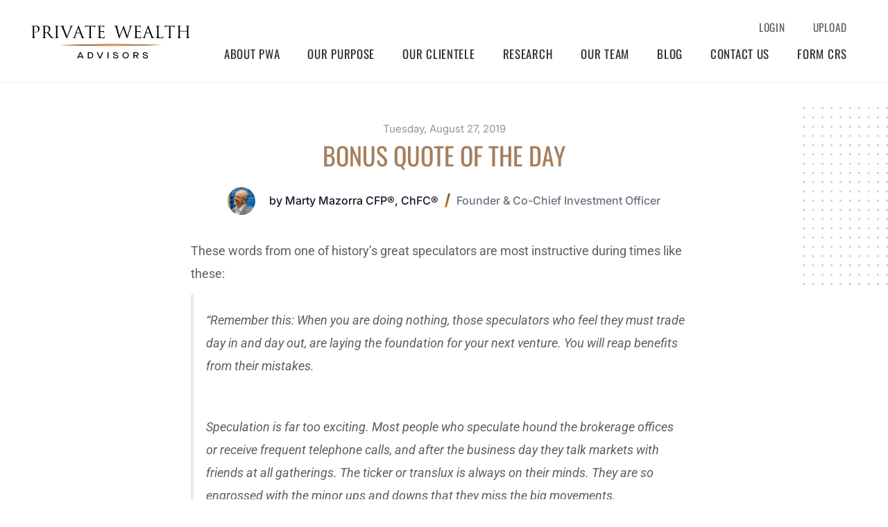

--- FILE ---
content_type: text/html; charset=UTF-8
request_url: https://pwa.net/2019/08/bonus-quote-of-the-day-12.html
body_size: 24949
content:
<!doctype html>
<html lang="en-US">
<head>
	<meta charset="UTF-8">
	<meta name="viewport" content="width=device-width, initial-scale=1">
	<link rel="profile" href="https://gmpg.org/xfn/11">
	<title>Bonus Quote of the Day &#8211; Private Wealth Advisors</title>
<meta name='robots' content='max-image-preview:large' />
	<style>img:is([sizes="auto" i], [sizes^="auto," i]) { contain-intrinsic-size: 3000px 1500px }</style>
	
<link rel="alternate" type="application/rss+xml" title="Private Wealth Advisors &raquo; Feed" href="https://pwa.net/feed" />
<link rel="alternate" type="application/rss+xml" title="Private Wealth Advisors &raquo; Comments Feed" href="https://pwa.net/comments/feed" />
<link rel="alternate" type="application/rss+xml" title="Private Wealth Advisors &raquo; Bonus Quote of the Day Comments Feed" href="https://pwa.net/2019/08/bonus-quote-of-the-day-12.html/feed" />
<style id='wp-emoji-styles-inline-css'>

	img.wp-smiley, img.emoji {
		display: inline !important;
		border: none !important;
		box-shadow: none !important;
		height: 1em !important;
		width: 1em !important;
		margin: 0 0.07em !important;
		vertical-align: -0.1em !important;
		background: none !important;
		padding: 0 !important;
	}
</style>
<link rel='stylesheet' id='wp-block-library-css' href='https://pwa.net/wp-includes/css/dist/block-library/style.min.css?ver=6.8.3' media='all' />
<style id='global-styles-inline-css'>
:root{--wp--preset--aspect-ratio--square: 1;--wp--preset--aspect-ratio--4-3: 4/3;--wp--preset--aspect-ratio--3-4: 3/4;--wp--preset--aspect-ratio--3-2: 3/2;--wp--preset--aspect-ratio--2-3: 2/3;--wp--preset--aspect-ratio--16-9: 16/9;--wp--preset--aspect-ratio--9-16: 9/16;--wp--preset--color--black: #000000;--wp--preset--color--cyan-bluish-gray: #abb8c3;--wp--preset--color--white: #ffffff;--wp--preset--color--pale-pink: #f78da7;--wp--preset--color--vivid-red: #cf2e2e;--wp--preset--color--luminous-vivid-orange: #ff6900;--wp--preset--color--luminous-vivid-amber: #fcb900;--wp--preset--color--light-green-cyan: #7bdcb5;--wp--preset--color--vivid-green-cyan: #00d084;--wp--preset--color--pale-cyan-blue: #8ed1fc;--wp--preset--color--vivid-cyan-blue: #0693e3;--wp--preset--color--vivid-purple: #9b51e0;--wp--preset--gradient--vivid-cyan-blue-to-vivid-purple: linear-gradient(135deg,rgba(6,147,227,1) 0%,rgb(155,81,224) 100%);--wp--preset--gradient--light-green-cyan-to-vivid-green-cyan: linear-gradient(135deg,rgb(122,220,180) 0%,rgb(0,208,130) 100%);--wp--preset--gradient--luminous-vivid-amber-to-luminous-vivid-orange: linear-gradient(135deg,rgba(252,185,0,1) 0%,rgba(255,105,0,1) 100%);--wp--preset--gradient--luminous-vivid-orange-to-vivid-red: linear-gradient(135deg,rgba(255,105,0,1) 0%,rgb(207,46,46) 100%);--wp--preset--gradient--very-light-gray-to-cyan-bluish-gray: linear-gradient(135deg,rgb(238,238,238) 0%,rgb(169,184,195) 100%);--wp--preset--gradient--cool-to-warm-spectrum: linear-gradient(135deg,rgb(74,234,220) 0%,rgb(151,120,209) 20%,rgb(207,42,186) 40%,rgb(238,44,130) 60%,rgb(251,105,98) 80%,rgb(254,248,76) 100%);--wp--preset--gradient--blush-light-purple: linear-gradient(135deg,rgb(255,206,236) 0%,rgb(152,150,240) 100%);--wp--preset--gradient--blush-bordeaux: linear-gradient(135deg,rgb(254,205,165) 0%,rgb(254,45,45) 50%,rgb(107,0,62) 100%);--wp--preset--gradient--luminous-dusk: linear-gradient(135deg,rgb(255,203,112) 0%,rgb(199,81,192) 50%,rgb(65,88,208) 100%);--wp--preset--gradient--pale-ocean: linear-gradient(135deg,rgb(255,245,203) 0%,rgb(182,227,212) 50%,rgb(51,167,181) 100%);--wp--preset--gradient--electric-grass: linear-gradient(135deg,rgb(202,248,128) 0%,rgb(113,206,126) 100%);--wp--preset--gradient--midnight: linear-gradient(135deg,rgb(2,3,129) 0%,rgb(40,116,252) 100%);--wp--preset--font-size--small: 13px;--wp--preset--font-size--medium: 20px;--wp--preset--font-size--large: 36px;--wp--preset--font-size--x-large: 42px;--wp--preset--spacing--20: 0.44rem;--wp--preset--spacing--30: 0.67rem;--wp--preset--spacing--40: 1rem;--wp--preset--spacing--50: 1.5rem;--wp--preset--spacing--60: 2.25rem;--wp--preset--spacing--70: 3.38rem;--wp--preset--spacing--80: 5.06rem;--wp--preset--shadow--natural: 6px 6px 9px rgba(0, 0, 0, 0.2);--wp--preset--shadow--deep: 12px 12px 50px rgba(0, 0, 0, 0.4);--wp--preset--shadow--sharp: 6px 6px 0px rgba(0, 0, 0, 0.2);--wp--preset--shadow--outlined: 6px 6px 0px -3px rgba(255, 255, 255, 1), 6px 6px rgba(0, 0, 0, 1);--wp--preset--shadow--crisp: 6px 6px 0px rgba(0, 0, 0, 1);}:root { --wp--style--global--content-size: 800px;--wp--style--global--wide-size: 1200px; }:where(body) { margin: 0; }.wp-site-blocks > .alignleft { float: left; margin-right: 2em; }.wp-site-blocks > .alignright { float: right; margin-left: 2em; }.wp-site-blocks > .aligncenter { justify-content: center; margin-left: auto; margin-right: auto; }:where(.wp-site-blocks) > * { margin-block-start: 24px; margin-block-end: 0; }:where(.wp-site-blocks) > :first-child { margin-block-start: 0; }:where(.wp-site-blocks) > :last-child { margin-block-end: 0; }:root { --wp--style--block-gap: 24px; }:root :where(.is-layout-flow) > :first-child{margin-block-start: 0;}:root :where(.is-layout-flow) > :last-child{margin-block-end: 0;}:root :where(.is-layout-flow) > *{margin-block-start: 24px;margin-block-end: 0;}:root :where(.is-layout-constrained) > :first-child{margin-block-start: 0;}:root :where(.is-layout-constrained) > :last-child{margin-block-end: 0;}:root :where(.is-layout-constrained) > *{margin-block-start: 24px;margin-block-end: 0;}:root :where(.is-layout-flex){gap: 24px;}:root :where(.is-layout-grid){gap: 24px;}.is-layout-flow > .alignleft{float: left;margin-inline-start: 0;margin-inline-end: 2em;}.is-layout-flow > .alignright{float: right;margin-inline-start: 2em;margin-inline-end: 0;}.is-layout-flow > .aligncenter{margin-left: auto !important;margin-right: auto !important;}.is-layout-constrained > .alignleft{float: left;margin-inline-start: 0;margin-inline-end: 2em;}.is-layout-constrained > .alignright{float: right;margin-inline-start: 2em;margin-inline-end: 0;}.is-layout-constrained > .aligncenter{margin-left: auto !important;margin-right: auto !important;}.is-layout-constrained > :where(:not(.alignleft):not(.alignright):not(.alignfull)){max-width: var(--wp--style--global--content-size);margin-left: auto !important;margin-right: auto !important;}.is-layout-constrained > .alignwide{max-width: var(--wp--style--global--wide-size);}body .is-layout-flex{display: flex;}.is-layout-flex{flex-wrap: wrap;align-items: center;}.is-layout-flex > :is(*, div){margin: 0;}body .is-layout-grid{display: grid;}.is-layout-grid > :is(*, div){margin: 0;}body{padding-top: 0px;padding-right: 0px;padding-bottom: 0px;padding-left: 0px;}a:where(:not(.wp-element-button)){text-decoration: underline;}:root :where(.wp-element-button, .wp-block-button__link){background-color: #32373c;border-width: 0;color: #fff;font-family: inherit;font-size: inherit;line-height: inherit;padding: calc(0.667em + 2px) calc(1.333em + 2px);text-decoration: none;}.has-black-color{color: var(--wp--preset--color--black) !important;}.has-cyan-bluish-gray-color{color: var(--wp--preset--color--cyan-bluish-gray) !important;}.has-white-color{color: var(--wp--preset--color--white) !important;}.has-pale-pink-color{color: var(--wp--preset--color--pale-pink) !important;}.has-vivid-red-color{color: var(--wp--preset--color--vivid-red) !important;}.has-luminous-vivid-orange-color{color: var(--wp--preset--color--luminous-vivid-orange) !important;}.has-luminous-vivid-amber-color{color: var(--wp--preset--color--luminous-vivid-amber) !important;}.has-light-green-cyan-color{color: var(--wp--preset--color--light-green-cyan) !important;}.has-vivid-green-cyan-color{color: var(--wp--preset--color--vivid-green-cyan) !important;}.has-pale-cyan-blue-color{color: var(--wp--preset--color--pale-cyan-blue) !important;}.has-vivid-cyan-blue-color{color: var(--wp--preset--color--vivid-cyan-blue) !important;}.has-vivid-purple-color{color: var(--wp--preset--color--vivid-purple) !important;}.has-black-background-color{background-color: var(--wp--preset--color--black) !important;}.has-cyan-bluish-gray-background-color{background-color: var(--wp--preset--color--cyan-bluish-gray) !important;}.has-white-background-color{background-color: var(--wp--preset--color--white) !important;}.has-pale-pink-background-color{background-color: var(--wp--preset--color--pale-pink) !important;}.has-vivid-red-background-color{background-color: var(--wp--preset--color--vivid-red) !important;}.has-luminous-vivid-orange-background-color{background-color: var(--wp--preset--color--luminous-vivid-orange) !important;}.has-luminous-vivid-amber-background-color{background-color: var(--wp--preset--color--luminous-vivid-amber) !important;}.has-light-green-cyan-background-color{background-color: var(--wp--preset--color--light-green-cyan) !important;}.has-vivid-green-cyan-background-color{background-color: var(--wp--preset--color--vivid-green-cyan) !important;}.has-pale-cyan-blue-background-color{background-color: var(--wp--preset--color--pale-cyan-blue) !important;}.has-vivid-cyan-blue-background-color{background-color: var(--wp--preset--color--vivid-cyan-blue) !important;}.has-vivid-purple-background-color{background-color: var(--wp--preset--color--vivid-purple) !important;}.has-black-border-color{border-color: var(--wp--preset--color--black) !important;}.has-cyan-bluish-gray-border-color{border-color: var(--wp--preset--color--cyan-bluish-gray) !important;}.has-white-border-color{border-color: var(--wp--preset--color--white) !important;}.has-pale-pink-border-color{border-color: var(--wp--preset--color--pale-pink) !important;}.has-vivid-red-border-color{border-color: var(--wp--preset--color--vivid-red) !important;}.has-luminous-vivid-orange-border-color{border-color: var(--wp--preset--color--luminous-vivid-orange) !important;}.has-luminous-vivid-amber-border-color{border-color: var(--wp--preset--color--luminous-vivid-amber) !important;}.has-light-green-cyan-border-color{border-color: var(--wp--preset--color--light-green-cyan) !important;}.has-vivid-green-cyan-border-color{border-color: var(--wp--preset--color--vivid-green-cyan) !important;}.has-pale-cyan-blue-border-color{border-color: var(--wp--preset--color--pale-cyan-blue) !important;}.has-vivid-cyan-blue-border-color{border-color: var(--wp--preset--color--vivid-cyan-blue) !important;}.has-vivid-purple-border-color{border-color: var(--wp--preset--color--vivid-purple) !important;}.has-vivid-cyan-blue-to-vivid-purple-gradient-background{background: var(--wp--preset--gradient--vivid-cyan-blue-to-vivid-purple) !important;}.has-light-green-cyan-to-vivid-green-cyan-gradient-background{background: var(--wp--preset--gradient--light-green-cyan-to-vivid-green-cyan) !important;}.has-luminous-vivid-amber-to-luminous-vivid-orange-gradient-background{background: var(--wp--preset--gradient--luminous-vivid-amber-to-luminous-vivid-orange) !important;}.has-luminous-vivid-orange-to-vivid-red-gradient-background{background: var(--wp--preset--gradient--luminous-vivid-orange-to-vivid-red) !important;}.has-very-light-gray-to-cyan-bluish-gray-gradient-background{background: var(--wp--preset--gradient--very-light-gray-to-cyan-bluish-gray) !important;}.has-cool-to-warm-spectrum-gradient-background{background: var(--wp--preset--gradient--cool-to-warm-spectrum) !important;}.has-blush-light-purple-gradient-background{background: var(--wp--preset--gradient--blush-light-purple) !important;}.has-blush-bordeaux-gradient-background{background: var(--wp--preset--gradient--blush-bordeaux) !important;}.has-luminous-dusk-gradient-background{background: var(--wp--preset--gradient--luminous-dusk) !important;}.has-pale-ocean-gradient-background{background: var(--wp--preset--gradient--pale-ocean) !important;}.has-electric-grass-gradient-background{background: var(--wp--preset--gradient--electric-grass) !important;}.has-midnight-gradient-background{background: var(--wp--preset--gradient--midnight) !important;}.has-small-font-size{font-size: var(--wp--preset--font-size--small) !important;}.has-medium-font-size{font-size: var(--wp--preset--font-size--medium) !important;}.has-large-font-size{font-size: var(--wp--preset--font-size--large) !important;}.has-x-large-font-size{font-size: var(--wp--preset--font-size--x-large) !important;}
:root :where(.wp-block-pullquote){font-size: 1.5em;line-height: 1.6;}
</style>
<link rel='stylesheet' id='parente2-style-css' href='https://pwa.net/wp-content/themes/hello-elementor/style.css?ver=6.8.3' media='all' />
<link rel='stylesheet' id='childe2-style-css' href='https://pwa.net/wp-content/themes/PWAChildtheme/style.css?ver=6.8.3' media='all' />
<link data-minify="1" rel='stylesheet' id='hello-elementor-css' href='https://pwa.net/wp-content/cache/min/1/wp-content/themes/hello-elementor/assets/css/reset.css?ver=1764588495' media='all' />
<link data-minify="1" rel='stylesheet' id='hello-elementor-theme-style-css' href='https://pwa.net/wp-content/cache/min/1/wp-content/themes/hello-elementor/assets/css/theme.css?ver=1764588495' media='all' />
<link data-minify="1" rel='stylesheet' id='hello-elementor-header-footer-css' href='https://pwa.net/wp-content/cache/min/1/wp-content/themes/hello-elementor/assets/css/header-footer.css?ver=1764588495' media='all' />
<link rel='stylesheet' id='elementor-frontend-css' href='https://pwa.net/wp-content/plugins/elementor/assets/css/frontend.min.css?ver=3.32.5' media='all' />
<style id='elementor-frontend-inline-css'>
.elementor-kit-6{--e-global-color-primary:#2D2D2B;--e-global-color-secondary:#8A5222;--e-global-color-text:#615D59;--e-global-color-accent:#919799;--e-global-color-796d65e:#EEEEEA;--e-global-color-aac7dc7:#A67E5D;--e-global-color-797da55:#615D59;--e-global-color-e0993a6:#FFFFFF;--e-global-color-c52a91a:#615D59;--e-global-typography-primary-font-family:"Roboto";--e-global-typography-primary-font-size:84px;--e-global-typography-primary-font-weight:500;--e-global-typography-primary-line-height:98.44px;--e-global-typography-secondary-font-family:"Oswald";--e-global-typography-secondary-font-size:28px;--e-global-typography-secondary-font-weight:400;--e-global-typography-secondary-line-height:39.2px;--e-global-typography-text-font-family:"Roboto";--e-global-typography-text-font-size:22px;--e-global-typography-text-font-weight:400;--e-global-typography-text-line-height:35.2px;--e-global-typography-accent-font-family:"Roboto";--e-global-typography-accent-font-weight:500;--e-global-typography-837c60e-font-family:"Roboto";--e-global-typography-837c60e-font-size:28px;--e-global-typography-837c60e-font-weight:400;--e-global-typography-837c60e-line-height:39.2px;--e-global-typography-8b5f958-font-family:"Oswald";--e-global-typography-8b5f958-font-size:22px;--e-global-typography-8b5f958-font-weight:500;--e-global-typography-8b5f958-line-height:26px;}.elementor-kit-6 button,.elementor-kit-6 input[type="button"],.elementor-kit-6 input[type="submit"],.elementor-kit-6 .elementor-button{background-color:#A67E5D;font-family:"Roboto Condensed", Sans-serif;font-size:20px;font-weight:700;text-transform:uppercase;line-height:22.89px;color:#FFFFFF;border-radius:4px 4px 4px 4px;padding:14.97px 25.53px 14.97px 25.53px;}.elementor-kit-6 button:hover,.elementor-kit-6 button:focus,.elementor-kit-6 input[type="button"]:hover,.elementor-kit-6 input[type="button"]:focus,.elementor-kit-6 input[type="submit"]:hover,.elementor-kit-6 input[type="submit"]:focus,.elementor-kit-6 .elementor-button:hover,.elementor-kit-6 .elementor-button:focus{background-color:#FFFFFF;color:#A67E5D;}.elementor-kit-6 e-page-transition{background-color:#FFBC7D;}.elementor-kit-6 h1{font-size:32px;line-height:40px;}.elementor-kit-6 h2{font-size:32px;line-height:40px;}.elementor-kit-6 h3{font-size:28px;line-height:35px;}.elementor-kit-6 h4{font-size:24px;line-height:28px;}.elementor-kit-6 h5{font-size:18px;line-height:22px;}.elementor-kit-6 h6{font-size:16px;line-height:20px;}.elementor-section.elementor-section-boxed > .elementor-container{max-width:1358px;}.e-con{--container-max-width:1358px;}.elementor-widget:not(:last-child){margin-block-end:0px;}.elementor-element{--widgets-spacing:0px 0px;--widgets-spacing-row:0px;--widgets-spacing-column:0px;}{}h1.entry-title{display:var(--page-title-display);}.site-header{padding-inline-end:0px;padding-inline-start:0px;}@media(max-width:1024px){.elementor-section.elementor-section-boxed > .elementor-container{max-width:1024px;}.e-con{--container-max-width:1024px;}}@media(max-width:767px){.elementor-section.elementor-section-boxed > .elementor-container{max-width:767px;}.e-con{--container-max-width:767px;}}
.elementor-123 .elementor-element.elementor-element-36d1414:not(.elementor-motion-effects-element-type-background), .elementor-123 .elementor-element.elementor-element-36d1414 > .elementor-motion-effects-container > .elementor-motion-effects-layer{background-color:#FFFFFF;}.elementor-123 .elementor-element.elementor-element-36d1414{box-shadow:0px 1px 2px 0px rgba(0, 0, 0, 0.06);transition:background 0.3s, border 0.3s, border-radius 0.3s, box-shadow 0.3s;}.elementor-123 .elementor-element.elementor-element-36d1414 > .elementor-background-overlay{transition:background 0.3s, border-radius 0.3s, opacity 0.3s;}.elementor-123 .elementor-element.elementor-element-19841a2 > .elementor-element-populated{margin:0px 0px 0px 0px;--e-column-margin-right:0px;--e-column-margin-left:0px;padding:0px 0px 0px 0px;}.elementor-123 .elementor-element.elementor-element-6d397a8 > .elementor-container > .elementor-column > .elementor-widget-wrap{align-content:center;align-items:center;}.elementor-123 .elementor-element.elementor-element-6d397a8{padding:25.95px 39px 16px 37px;}.elementor-123 .elementor-element.elementor-element-f8e8fb1 > .elementor-element-populated{margin:0px 0px 0px 0px;--e-column-margin-right:0px;--e-column-margin-left:0px;padding:0px 0px 0px 0px;}.elementor-widget-theme-site-logo .widget-image-caption{color:var( --e-global-color-text );font-family:var( --e-global-typography-text-font-family ), Sans-serif;font-size:var( --e-global-typography-text-font-size );font-weight:var( --e-global-typography-text-font-weight );line-height:var( --e-global-typography-text-line-height );}.elementor-123 .elementor-element.elementor-element-0b93513{text-align:left;}.elementor-123 .elementor-element.elementor-element-0b93513 img{width:244px;height:65px;}.elementor-widget-image .widget-image-caption{color:var( --e-global-color-text );font-family:var( --e-global-typography-text-font-family ), Sans-serif;font-size:var( --e-global-typography-text-font-size );font-weight:var( --e-global-typography-text-font-weight );line-height:var( --e-global-typography-text-line-height );}.elementor-123 .elementor-element.elementor-element-a4b09c5{text-align:left;}.elementor-123 .elementor-element.elementor-element-899564f > .elementor-element-populated{padding:0px 0px 0px 0px;}.elementor-widget-nav-menu .elementor-nav-menu .elementor-item{font-family:var( --e-global-typography-primary-font-family ), Sans-serif;font-size:var( --e-global-typography-primary-font-size );font-weight:var( --e-global-typography-primary-font-weight );line-height:var( --e-global-typography-primary-line-height );}.elementor-widget-nav-menu .elementor-nav-menu--main .elementor-item{color:var( --e-global-color-text );fill:var( --e-global-color-text );}.elementor-widget-nav-menu .elementor-nav-menu--main .elementor-item:hover,
					.elementor-widget-nav-menu .elementor-nav-menu--main .elementor-item.elementor-item-active,
					.elementor-widget-nav-menu .elementor-nav-menu--main .elementor-item.highlighted,
					.elementor-widget-nav-menu .elementor-nav-menu--main .elementor-item:focus{color:var( --e-global-color-accent );fill:var( --e-global-color-accent );}.elementor-widget-nav-menu .elementor-nav-menu--main:not(.e--pointer-framed) .elementor-item:before,
					.elementor-widget-nav-menu .elementor-nav-menu--main:not(.e--pointer-framed) .elementor-item:after{background-color:var( --e-global-color-accent );}.elementor-widget-nav-menu .e--pointer-framed .elementor-item:before,
					.elementor-widget-nav-menu .e--pointer-framed .elementor-item:after{border-color:var( --e-global-color-accent );}.elementor-widget-nav-menu{--e-nav-menu-divider-color:var( --e-global-color-text );}.elementor-widget-nav-menu .elementor-nav-menu--dropdown .elementor-item, .elementor-widget-nav-menu .elementor-nav-menu--dropdown  .elementor-sub-item{font-family:var( --e-global-typography-accent-font-family ), Sans-serif;font-weight:var( --e-global-typography-accent-font-weight );}.elementor-123 .elementor-element.elementor-element-b109105 .elementor-nav-menu .elementor-item{font-family:"Oswald", Sans-serif;font-size:15.5px;font-weight:400;text-transform:uppercase;line-height:1px;letter-spacing:0.72px;}.elementor-123 .elementor-element.elementor-element-35dd0f6 .elementor-menu-toggle{margin-left:auto;}.elementor-123 .elementor-element.elementor-element-35dd0f6 .elementor-nav-menu .elementor-item{font-family:"Oswald", Sans-serif;font-size:16.98px;font-weight:400;text-transform:uppercase;line-height:23.77px;letter-spacing:0.72px;}.elementor-123 .elementor-element.elementor-element-35dd0f6 .elementor-nav-menu--main .elementor-item{color:var( --e-global-color-primary );fill:var( --e-global-color-primary );}.elementor-123 .elementor-element.elementor-element-35dd0f6 .elementor-nav-menu--main .elementor-item:hover,
					.elementor-123 .elementor-element.elementor-element-35dd0f6 .elementor-nav-menu--main .elementor-item.elementor-item-active,
					.elementor-123 .elementor-element.elementor-element-35dd0f6 .elementor-nav-menu--main .elementor-item.highlighted,
					.elementor-123 .elementor-element.elementor-element-35dd0f6 .elementor-nav-menu--main .elementor-item:focus{color:var( --e-global-color-secondary );fill:var( --e-global-color-secondary );}.elementor-123 .elementor-element.elementor-element-35dd0f6 .elementor-nav-menu--main .elementor-item.elementor-item-active{color:var( --e-global-color-secondary );}.elementor-123 .elementor-element.elementor-element-35dd0f6 .elementor-nav-menu--dropdown a, .elementor-123 .elementor-element.elementor-element-35dd0f6 .elementor-menu-toggle{color:var( --e-global-color-primary );fill:var( --e-global-color-primary );}.elementor-123 .elementor-element.elementor-element-35dd0f6 .elementor-nav-menu--dropdown a:hover,
					.elementor-123 .elementor-element.elementor-element-35dd0f6 .elementor-nav-menu--dropdown a:focus,
					.elementor-123 .elementor-element.elementor-element-35dd0f6 .elementor-nav-menu--dropdown a.elementor-item-active,
					.elementor-123 .elementor-element.elementor-element-35dd0f6 .elementor-nav-menu--dropdown a.highlighted,
					.elementor-123 .elementor-element.elementor-element-35dd0f6 .elementor-menu-toggle:hover,
					.elementor-123 .elementor-element.elementor-element-35dd0f6 .elementor-menu-toggle:focus{color:#8A5222;}.elementor-123 .elementor-element.elementor-element-35dd0f6 .elementor-nav-menu--dropdown a.elementor-item-active{color:#8A5222;}.elementor-theme-builder-content-area{height:400px;}.elementor-location-header:before, .elementor-location-footer:before{content:"";display:table;clear:both;}@media(max-width:1024px){.elementor-123 .elementor-element.elementor-element-6d397a8{padding:20px 15px 15px 15px;}.elementor-widget-theme-site-logo .widget-image-caption{font-size:var( --e-global-typography-text-font-size );line-height:var( --e-global-typography-text-line-height );}.elementor-123 .elementor-element.elementor-element-0b93513 img{width:160%;height:43px;}.elementor-widget-image .widget-image-caption{font-size:var( --e-global-typography-text-font-size );line-height:var( --e-global-typography-text-line-height );}.elementor-widget-nav-menu .elementor-nav-menu .elementor-item{font-size:var( --e-global-typography-primary-font-size );line-height:var( --e-global-typography-primary-line-height );}.elementor-123 .elementor-element.elementor-element-35dd0f6 .elementor-nav-menu .elementor-item{font-size:15px;line-height:18px;}.elementor-123 .elementor-element.elementor-element-35dd0f6 .elementor-nav-menu--main .elementor-item{padding-left:15px;padding-right:15px;}}@media(max-width:767px){.elementor-123 .elementor-element.elementor-element-6d397a8{padding:20px 15px 5px 15px;}.elementor-widget-theme-site-logo .widget-image-caption{font-size:var( --e-global-typography-text-font-size );line-height:var( --e-global-typography-text-line-height );}.elementor-widget-image .widget-image-caption{font-size:var( --e-global-typography-text-font-size );line-height:var( --e-global-typography-text-line-height );}.elementor-123 .elementor-element.elementor-element-899564f > .elementor-element-populated{margin:0px 0px 0px 0px;--e-column-margin-right:0px;--e-column-margin-left:0px;}.elementor-widget-nav-menu .elementor-nav-menu .elementor-item{font-size:var( --e-global-typography-primary-font-size );line-height:var( --e-global-typography-primary-line-height );}.elementor-123 .elementor-element.elementor-element-35dd0f6{z-index:99;}}@media(min-width:768px){.elementor-123 .elementor-element.elementor-element-f8e8fb1{width:21.744%;}.elementor-123 .elementor-element.elementor-element-899564f{width:78.256%;}}@media(max-width:1024px) and (min-width:768px){.elementor-123 .elementor-element.elementor-element-f8e8fb1{width:26%;}.elementor-123 .elementor-element.elementor-element-899564f{width:74%;}}
@-webkit-keyframes ha_fadeIn{0%{opacity:0}to{opacity:1}}@keyframes ha_fadeIn{0%{opacity:0}to{opacity:1}}@-webkit-keyframes ha_zoomIn{0%{opacity:0;-webkit-transform:scale3d(.3,.3,.3);transform:scale3d(.3,.3,.3)}50%{opacity:1}}@keyframes ha_zoomIn{0%{opacity:0;-webkit-transform:scale3d(.3,.3,.3);transform:scale3d(.3,.3,.3)}50%{opacity:1}}@-webkit-keyframes ha_rollIn{0%{opacity:0;-webkit-transform:translate3d(-100%,0,0) rotate3d(0,0,1,-120deg);transform:translate3d(-100%,0,0) rotate3d(0,0,1,-120deg)}to{opacity:1}}@keyframes ha_rollIn{0%{opacity:0;-webkit-transform:translate3d(-100%,0,0) rotate3d(0,0,1,-120deg);transform:translate3d(-100%,0,0) rotate3d(0,0,1,-120deg)}to{opacity:1}}@-webkit-keyframes ha_bounce{0%,20%,53%,to{-webkit-animation-timing-function:cubic-bezier(.215,.61,.355,1);animation-timing-function:cubic-bezier(.215,.61,.355,1)}40%,43%{-webkit-transform:translate3d(0,-30px,0) scaleY(1.1);transform:translate3d(0,-30px,0) scaleY(1.1);-webkit-animation-timing-function:cubic-bezier(.755,.05,.855,.06);animation-timing-function:cubic-bezier(.755,.05,.855,.06)}70%{-webkit-transform:translate3d(0,-15px,0) scaleY(1.05);transform:translate3d(0,-15px,0) scaleY(1.05);-webkit-animation-timing-function:cubic-bezier(.755,.05,.855,.06);animation-timing-function:cubic-bezier(.755,.05,.855,.06)}80%{-webkit-transition-timing-function:cubic-bezier(.215,.61,.355,1);transition-timing-function:cubic-bezier(.215,.61,.355,1);-webkit-transform:translate3d(0,0,0) scaleY(.95);transform:translate3d(0,0,0) scaleY(.95)}90%{-webkit-transform:translate3d(0,-4px,0) scaleY(1.02);transform:translate3d(0,-4px,0) scaleY(1.02)}}@keyframes ha_bounce{0%,20%,53%,to{-webkit-animation-timing-function:cubic-bezier(.215,.61,.355,1);animation-timing-function:cubic-bezier(.215,.61,.355,1)}40%,43%{-webkit-transform:translate3d(0,-30px,0) scaleY(1.1);transform:translate3d(0,-30px,0) scaleY(1.1);-webkit-animation-timing-function:cubic-bezier(.755,.05,.855,.06);animation-timing-function:cubic-bezier(.755,.05,.855,.06)}70%{-webkit-transform:translate3d(0,-15px,0) scaleY(1.05);transform:translate3d(0,-15px,0) scaleY(1.05);-webkit-animation-timing-function:cubic-bezier(.755,.05,.855,.06);animation-timing-function:cubic-bezier(.755,.05,.855,.06)}80%{-webkit-transition-timing-function:cubic-bezier(.215,.61,.355,1);transition-timing-function:cubic-bezier(.215,.61,.355,1);-webkit-transform:translate3d(0,0,0) scaleY(.95);transform:translate3d(0,0,0) scaleY(.95)}90%{-webkit-transform:translate3d(0,-4px,0) scaleY(1.02);transform:translate3d(0,-4px,0) scaleY(1.02)}}@-webkit-keyframes ha_bounceIn{0%,20%,40%,60%,80%,to{-webkit-animation-timing-function:cubic-bezier(.215,.61,.355,1);animation-timing-function:cubic-bezier(.215,.61,.355,1)}0%{opacity:0;-webkit-transform:scale3d(.3,.3,.3);transform:scale3d(.3,.3,.3)}20%{-webkit-transform:scale3d(1.1,1.1,1.1);transform:scale3d(1.1,1.1,1.1)}40%{-webkit-transform:scale3d(.9,.9,.9);transform:scale3d(.9,.9,.9)}60%{opacity:1;-webkit-transform:scale3d(1.03,1.03,1.03);transform:scale3d(1.03,1.03,1.03)}80%{-webkit-transform:scale3d(.97,.97,.97);transform:scale3d(.97,.97,.97)}to{opacity:1}}@keyframes ha_bounceIn{0%,20%,40%,60%,80%,to{-webkit-animation-timing-function:cubic-bezier(.215,.61,.355,1);animation-timing-function:cubic-bezier(.215,.61,.355,1)}0%{opacity:0;-webkit-transform:scale3d(.3,.3,.3);transform:scale3d(.3,.3,.3)}20%{-webkit-transform:scale3d(1.1,1.1,1.1);transform:scale3d(1.1,1.1,1.1)}40%{-webkit-transform:scale3d(.9,.9,.9);transform:scale3d(.9,.9,.9)}60%{opacity:1;-webkit-transform:scale3d(1.03,1.03,1.03);transform:scale3d(1.03,1.03,1.03)}80%{-webkit-transform:scale3d(.97,.97,.97);transform:scale3d(.97,.97,.97)}to{opacity:1}}@-webkit-keyframes ha_flipInX{0%{opacity:0;-webkit-transform:perspective(400px) rotate3d(1,0,0,90deg);transform:perspective(400px) rotate3d(1,0,0,90deg);-webkit-animation-timing-function:ease-in;animation-timing-function:ease-in}40%{-webkit-transform:perspective(400px) rotate3d(1,0,0,-20deg);transform:perspective(400px) rotate3d(1,0,0,-20deg);-webkit-animation-timing-function:ease-in;animation-timing-function:ease-in}60%{opacity:1;-webkit-transform:perspective(400px) rotate3d(1,0,0,10deg);transform:perspective(400px) rotate3d(1,0,0,10deg)}80%{-webkit-transform:perspective(400px) rotate3d(1,0,0,-5deg);transform:perspective(400px) rotate3d(1,0,0,-5deg)}}@keyframes ha_flipInX{0%{opacity:0;-webkit-transform:perspective(400px) rotate3d(1,0,0,90deg);transform:perspective(400px) rotate3d(1,0,0,90deg);-webkit-animation-timing-function:ease-in;animation-timing-function:ease-in}40%{-webkit-transform:perspective(400px) rotate3d(1,0,0,-20deg);transform:perspective(400px) rotate3d(1,0,0,-20deg);-webkit-animation-timing-function:ease-in;animation-timing-function:ease-in}60%{opacity:1;-webkit-transform:perspective(400px) rotate3d(1,0,0,10deg);transform:perspective(400px) rotate3d(1,0,0,10deg)}80%{-webkit-transform:perspective(400px) rotate3d(1,0,0,-5deg);transform:perspective(400px) rotate3d(1,0,0,-5deg)}}@-webkit-keyframes ha_flipInY{0%{opacity:0;-webkit-transform:perspective(400px) rotate3d(0,1,0,90deg);transform:perspective(400px) rotate3d(0,1,0,90deg);-webkit-animation-timing-function:ease-in;animation-timing-function:ease-in}40%{-webkit-transform:perspective(400px) rotate3d(0,1,0,-20deg);transform:perspective(400px) rotate3d(0,1,0,-20deg);-webkit-animation-timing-function:ease-in;animation-timing-function:ease-in}60%{opacity:1;-webkit-transform:perspective(400px) rotate3d(0,1,0,10deg);transform:perspective(400px) rotate3d(0,1,0,10deg)}80%{-webkit-transform:perspective(400px) rotate3d(0,1,0,-5deg);transform:perspective(400px) rotate3d(0,1,0,-5deg)}}@keyframes ha_flipInY{0%{opacity:0;-webkit-transform:perspective(400px) rotate3d(0,1,0,90deg);transform:perspective(400px) rotate3d(0,1,0,90deg);-webkit-animation-timing-function:ease-in;animation-timing-function:ease-in}40%{-webkit-transform:perspective(400px) rotate3d(0,1,0,-20deg);transform:perspective(400px) rotate3d(0,1,0,-20deg);-webkit-animation-timing-function:ease-in;animation-timing-function:ease-in}60%{opacity:1;-webkit-transform:perspective(400px) rotate3d(0,1,0,10deg);transform:perspective(400px) rotate3d(0,1,0,10deg)}80%{-webkit-transform:perspective(400px) rotate3d(0,1,0,-5deg);transform:perspective(400px) rotate3d(0,1,0,-5deg)}}@-webkit-keyframes ha_swing{20%{-webkit-transform:rotate3d(0,0,1,15deg);transform:rotate3d(0,0,1,15deg)}40%{-webkit-transform:rotate3d(0,0,1,-10deg);transform:rotate3d(0,0,1,-10deg)}60%{-webkit-transform:rotate3d(0,0,1,5deg);transform:rotate3d(0,0,1,5deg)}80%{-webkit-transform:rotate3d(0,0,1,-5deg);transform:rotate3d(0,0,1,-5deg)}}@keyframes ha_swing{20%{-webkit-transform:rotate3d(0,0,1,15deg);transform:rotate3d(0,0,1,15deg)}40%{-webkit-transform:rotate3d(0,0,1,-10deg);transform:rotate3d(0,0,1,-10deg)}60%{-webkit-transform:rotate3d(0,0,1,5deg);transform:rotate3d(0,0,1,5deg)}80%{-webkit-transform:rotate3d(0,0,1,-5deg);transform:rotate3d(0,0,1,-5deg)}}@-webkit-keyframes ha_slideInDown{0%{visibility:visible;-webkit-transform:translate3d(0,-100%,0);transform:translate3d(0,-100%,0)}}@keyframes ha_slideInDown{0%{visibility:visible;-webkit-transform:translate3d(0,-100%,0);transform:translate3d(0,-100%,0)}}@-webkit-keyframes ha_slideInUp{0%{visibility:visible;-webkit-transform:translate3d(0,100%,0);transform:translate3d(0,100%,0)}}@keyframes ha_slideInUp{0%{visibility:visible;-webkit-transform:translate3d(0,100%,0);transform:translate3d(0,100%,0)}}@-webkit-keyframes ha_slideInLeft{0%{visibility:visible;-webkit-transform:translate3d(-100%,0,0);transform:translate3d(-100%,0,0)}}@keyframes ha_slideInLeft{0%{visibility:visible;-webkit-transform:translate3d(-100%,0,0);transform:translate3d(-100%,0,0)}}@-webkit-keyframes ha_slideInRight{0%{visibility:visible;-webkit-transform:translate3d(100%,0,0);transform:translate3d(100%,0,0)}}@keyframes ha_slideInRight{0%{visibility:visible;-webkit-transform:translate3d(100%,0,0);transform:translate3d(100%,0,0)}}.ha_fadeIn{-webkit-animation-name:ha_fadeIn;animation-name:ha_fadeIn}.ha_zoomIn{-webkit-animation-name:ha_zoomIn;animation-name:ha_zoomIn}.ha_rollIn{-webkit-animation-name:ha_rollIn;animation-name:ha_rollIn}.ha_bounce{-webkit-transform-origin:center bottom;-ms-transform-origin:center bottom;transform-origin:center bottom;-webkit-animation-name:ha_bounce;animation-name:ha_bounce}.ha_bounceIn{-webkit-animation-name:ha_bounceIn;animation-name:ha_bounceIn;-webkit-animation-duration:.75s;-webkit-animation-duration:calc(var(--animate-duration)*.75);animation-duration:.75s;animation-duration:calc(var(--animate-duration)*.75)}.ha_flipInX,.ha_flipInY{-webkit-animation-name:ha_flipInX;animation-name:ha_flipInX;-webkit-backface-visibility:visible!important;backface-visibility:visible!important}.ha_flipInY{-webkit-animation-name:ha_flipInY;animation-name:ha_flipInY}.ha_swing{-webkit-transform-origin:top center;-ms-transform-origin:top center;transform-origin:top center;-webkit-animation-name:ha_swing;animation-name:ha_swing}.ha_slideInDown{-webkit-animation-name:ha_slideInDown;animation-name:ha_slideInDown}.ha_slideInUp{-webkit-animation-name:ha_slideInUp;animation-name:ha_slideInUp}.ha_slideInLeft{-webkit-animation-name:ha_slideInLeft;animation-name:ha_slideInLeft}.ha_slideInRight{-webkit-animation-name:ha_slideInRight;animation-name:ha_slideInRight}.ha-css-transform-yes{-webkit-transition-duration:var(--ha-tfx-transition-duration, .2s);transition-duration:var(--ha-tfx-transition-duration, .2s);-webkit-transition-property:-webkit-transform;transition-property:transform;transition-property:transform,-webkit-transform;-webkit-transform:translate(var(--ha-tfx-translate-x, 0),var(--ha-tfx-translate-y, 0)) scale(var(--ha-tfx-scale-x, 1),var(--ha-tfx-scale-y, 1)) skew(var(--ha-tfx-skew-x, 0),var(--ha-tfx-skew-y, 0)) rotateX(var(--ha-tfx-rotate-x, 0)) rotateY(var(--ha-tfx-rotate-y, 0)) rotateZ(var(--ha-tfx-rotate-z, 0));transform:translate(var(--ha-tfx-translate-x, 0),var(--ha-tfx-translate-y, 0)) scale(var(--ha-tfx-scale-x, 1),var(--ha-tfx-scale-y, 1)) skew(var(--ha-tfx-skew-x, 0),var(--ha-tfx-skew-y, 0)) rotateX(var(--ha-tfx-rotate-x, 0)) rotateY(var(--ha-tfx-rotate-y, 0)) rotateZ(var(--ha-tfx-rotate-z, 0))}.ha-css-transform-yes:hover{-webkit-transform:translate(var(--ha-tfx-translate-x-hover, var(--ha-tfx-translate-x, 0)),var(--ha-tfx-translate-y-hover, var(--ha-tfx-translate-y, 0))) scale(var(--ha-tfx-scale-x-hover, var(--ha-tfx-scale-x, 1)),var(--ha-tfx-scale-y-hover, var(--ha-tfx-scale-y, 1))) skew(var(--ha-tfx-skew-x-hover, var(--ha-tfx-skew-x, 0)),var(--ha-tfx-skew-y-hover, var(--ha-tfx-skew-y, 0))) rotateX(var(--ha-tfx-rotate-x-hover, var(--ha-tfx-rotate-x, 0))) rotateY(var(--ha-tfx-rotate-y-hover, var(--ha-tfx-rotate-y, 0))) rotateZ(var(--ha-tfx-rotate-z-hover, var(--ha-tfx-rotate-z, 0)));transform:translate(var(--ha-tfx-translate-x-hover, var(--ha-tfx-translate-x, 0)),var(--ha-tfx-translate-y-hover, var(--ha-tfx-translate-y, 0))) scale(var(--ha-tfx-scale-x-hover, var(--ha-tfx-scale-x, 1)),var(--ha-tfx-scale-y-hover, var(--ha-tfx-scale-y, 1))) skew(var(--ha-tfx-skew-x-hover, var(--ha-tfx-skew-x, 0)),var(--ha-tfx-skew-y-hover, var(--ha-tfx-skew-y, 0))) rotateX(var(--ha-tfx-rotate-x-hover, var(--ha-tfx-rotate-x, 0))) rotateY(var(--ha-tfx-rotate-y-hover, var(--ha-tfx-rotate-y, 0))) rotateZ(var(--ha-tfx-rotate-z-hover, var(--ha-tfx-rotate-z, 0)))}.happy-addon>.elementor-widget-container{word-wrap:break-word;overflow-wrap:break-word}.happy-addon>.elementor-widget-container,.happy-addon>.elementor-widget-container *{-webkit-box-sizing:border-box;box-sizing:border-box}.happy-addon:not(:has(.elementor-widget-container)),.happy-addon:not(:has(.elementor-widget-container)) *{-webkit-box-sizing:border-box;box-sizing:border-box;word-wrap:break-word;overflow-wrap:break-word}.happy-addon p:empty{display:none}.happy-addon .elementor-inline-editing{min-height:auto!important}.happy-addon-pro img{max-width:100%;height:auto;-o-object-fit:cover;object-fit:cover}.ha-screen-reader-text{position:absolute;overflow:hidden;clip:rect(1px,1px,1px,1px);margin:-1px;padding:0;width:1px;height:1px;border:0;word-wrap:normal!important;-webkit-clip-path:inset(50%);clip-path:inset(50%)}.ha-has-bg-overlay>.elementor-widget-container{position:relative;z-index:1}.ha-has-bg-overlay>.elementor-widget-container:before{position:absolute;top:0;left:0;z-index:-1;width:100%;height:100%;content:""}.ha-has-bg-overlay:not(:has(.elementor-widget-container)){position:relative;z-index:1}.ha-has-bg-overlay:not(:has(.elementor-widget-container)):before{position:absolute;top:0;left:0;z-index:-1;width:100%;height:100%;content:""}.ha-popup--is-enabled .ha-js-popup,.ha-popup--is-enabled .ha-js-popup img{cursor:-webkit-zoom-in!important;cursor:zoom-in!important}.mfp-wrap .mfp-arrow,.mfp-wrap .mfp-close{background-color:transparent}.mfp-wrap .mfp-arrow:focus,.mfp-wrap .mfp-close:focus{outline-width:thin}.ha-advanced-tooltip-enable{position:relative;cursor:pointer;--ha-tooltip-arrow-color:black;--ha-tooltip-arrow-distance:0}.ha-advanced-tooltip-enable .ha-advanced-tooltip-content{position:absolute;z-index:999;display:none;padding:5px 0;width:120px;height:auto;border-radius:6px;background-color:#000;color:#fff;text-align:center;opacity:0}.ha-advanced-tooltip-enable .ha-advanced-tooltip-content::after{position:absolute;border-width:5px;border-style:solid;content:""}.ha-advanced-tooltip-enable .ha-advanced-tooltip-content.no-arrow::after{visibility:hidden}.ha-advanced-tooltip-enable .ha-advanced-tooltip-content.show{display:inline-block;opacity:1}.ha-advanced-tooltip-enable.ha-advanced-tooltip-top .ha-advanced-tooltip-content,body[data-elementor-device-mode=tablet] .ha-advanced-tooltip-enable.ha-advanced-tooltip-tablet-top .ha-advanced-tooltip-content{top:unset;right:0;bottom:calc(101% + var(--ha-tooltip-arrow-distance));left:0;margin:0 auto}.ha-advanced-tooltip-enable.ha-advanced-tooltip-top .ha-advanced-tooltip-content::after,body[data-elementor-device-mode=tablet] .ha-advanced-tooltip-enable.ha-advanced-tooltip-tablet-top .ha-advanced-tooltip-content::after{top:100%;right:unset;bottom:unset;left:50%;border-color:var(--ha-tooltip-arrow-color) transparent transparent transparent;-webkit-transform:translateX(-50%);-ms-transform:translateX(-50%);transform:translateX(-50%)}.ha-advanced-tooltip-enable.ha-advanced-tooltip-bottom .ha-advanced-tooltip-content,body[data-elementor-device-mode=tablet] .ha-advanced-tooltip-enable.ha-advanced-tooltip-tablet-bottom .ha-advanced-tooltip-content{top:calc(101% + var(--ha-tooltip-arrow-distance));right:0;bottom:unset;left:0;margin:0 auto}.ha-advanced-tooltip-enable.ha-advanced-tooltip-bottom .ha-advanced-tooltip-content::after,body[data-elementor-device-mode=tablet] .ha-advanced-tooltip-enable.ha-advanced-tooltip-tablet-bottom .ha-advanced-tooltip-content::after{top:unset;right:unset;bottom:100%;left:50%;border-color:transparent transparent var(--ha-tooltip-arrow-color) transparent;-webkit-transform:translateX(-50%);-ms-transform:translateX(-50%);transform:translateX(-50%)}.ha-advanced-tooltip-enable.ha-advanced-tooltip-left .ha-advanced-tooltip-content,body[data-elementor-device-mode=tablet] .ha-advanced-tooltip-enable.ha-advanced-tooltip-tablet-left .ha-advanced-tooltip-content{top:50%;right:calc(101% + var(--ha-tooltip-arrow-distance));bottom:unset;left:unset;-webkit-transform:translateY(-50%);-ms-transform:translateY(-50%);transform:translateY(-50%)}.ha-advanced-tooltip-enable.ha-advanced-tooltip-left .ha-advanced-tooltip-content::after,body[data-elementor-device-mode=tablet] .ha-advanced-tooltip-enable.ha-advanced-tooltip-tablet-left .ha-advanced-tooltip-content::after{top:50%;right:unset;bottom:unset;left:100%;border-color:transparent transparent transparent var(--ha-tooltip-arrow-color);-webkit-transform:translateY(-50%);-ms-transform:translateY(-50%);transform:translateY(-50%)}.ha-advanced-tooltip-enable.ha-advanced-tooltip-right .ha-advanced-tooltip-content,body[data-elementor-device-mode=tablet] .ha-advanced-tooltip-enable.ha-advanced-tooltip-tablet-right .ha-advanced-tooltip-content{top:50%;right:unset;bottom:unset;left:calc(101% + var(--ha-tooltip-arrow-distance));-webkit-transform:translateY(-50%);-ms-transform:translateY(-50%);transform:translateY(-50%)}.ha-advanced-tooltip-enable.ha-advanced-tooltip-right .ha-advanced-tooltip-content::after,body[data-elementor-device-mode=tablet] .ha-advanced-tooltip-enable.ha-advanced-tooltip-tablet-right .ha-advanced-tooltip-content::after{top:50%;right:100%;bottom:unset;left:unset;border-color:transparent var(--ha-tooltip-arrow-color) transparent transparent;-webkit-transform:translateY(-50%);-ms-transform:translateY(-50%);transform:translateY(-50%)}body[data-elementor-device-mode=mobile] .ha-advanced-tooltip-enable.ha-advanced-tooltip-mobile-top .ha-advanced-tooltip-content{top:unset;right:0;bottom:calc(101% + var(--ha-tooltip-arrow-distance));left:0;margin:0 auto}body[data-elementor-device-mode=mobile] .ha-advanced-tooltip-enable.ha-advanced-tooltip-mobile-top .ha-advanced-tooltip-content::after{top:100%;right:unset;bottom:unset;left:50%;border-color:var(--ha-tooltip-arrow-color) transparent transparent transparent;-webkit-transform:translateX(-50%);-ms-transform:translateX(-50%);transform:translateX(-50%)}body[data-elementor-device-mode=mobile] .ha-advanced-tooltip-enable.ha-advanced-tooltip-mobile-bottom .ha-advanced-tooltip-content{top:calc(101% + var(--ha-tooltip-arrow-distance));right:0;bottom:unset;left:0;margin:0 auto}body[data-elementor-device-mode=mobile] .ha-advanced-tooltip-enable.ha-advanced-tooltip-mobile-bottom .ha-advanced-tooltip-content::after{top:unset;right:unset;bottom:100%;left:50%;border-color:transparent transparent var(--ha-tooltip-arrow-color) transparent;-webkit-transform:translateX(-50%);-ms-transform:translateX(-50%);transform:translateX(-50%)}body[data-elementor-device-mode=mobile] .ha-advanced-tooltip-enable.ha-advanced-tooltip-mobile-left .ha-advanced-tooltip-content{top:50%;right:calc(101% + var(--ha-tooltip-arrow-distance));bottom:unset;left:unset;-webkit-transform:translateY(-50%);-ms-transform:translateY(-50%);transform:translateY(-50%)}body[data-elementor-device-mode=mobile] .ha-advanced-tooltip-enable.ha-advanced-tooltip-mobile-left .ha-advanced-tooltip-content::after{top:50%;right:unset;bottom:unset;left:100%;border-color:transparent transparent transparent var(--ha-tooltip-arrow-color);-webkit-transform:translateY(-50%);-ms-transform:translateY(-50%);transform:translateY(-50%)}body[data-elementor-device-mode=mobile] .ha-advanced-tooltip-enable.ha-advanced-tooltip-mobile-right .ha-advanced-tooltip-content{top:50%;right:unset;bottom:unset;left:calc(101% + var(--ha-tooltip-arrow-distance));-webkit-transform:translateY(-50%);-ms-transform:translateY(-50%);transform:translateY(-50%)}body[data-elementor-device-mode=mobile] .ha-advanced-tooltip-enable.ha-advanced-tooltip-mobile-right .ha-advanced-tooltip-content::after{top:50%;right:100%;bottom:unset;left:unset;border-color:transparent var(--ha-tooltip-arrow-color) transparent transparent;-webkit-transform:translateY(-50%);-ms-transform:translateY(-50%);transform:translateY(-50%)}body.elementor-editor-active .happy-addon.ha-gravityforms .gform_wrapper{display:block!important}.ha-scroll-to-top-wrap.ha-scroll-to-top-hide{display:none}.ha-scroll-to-top-wrap.edit-mode,.ha-scroll-to-top-wrap.single-page-off{display:none!important}.ha-scroll-to-top-button{position:fixed;right:15px;bottom:15px;z-index:9999;display:-webkit-box;display:-webkit-flex;display:-ms-flexbox;display:flex;-webkit-box-align:center;-webkit-align-items:center;align-items:center;-ms-flex-align:center;-webkit-box-pack:center;-ms-flex-pack:center;-webkit-justify-content:center;justify-content:center;width:50px;height:50px;border-radius:50px;background-color:#5636d1;color:#fff;text-align:center;opacity:1;cursor:pointer;-webkit-transition:all .3s;transition:all .3s}.ha-scroll-to-top-button i{color:#fff;font-size:16px}.ha-scroll-to-top-button:hover{background-color:#e2498a}
.elementor-92 .elementor-element.elementor-element-1e30012:not(.elementor-motion-effects-element-type-background), .elementor-92 .elementor-element.elementor-element-1e30012 > .elementor-motion-effects-container > .elementor-motion-effects-layer{background-color:#EEEEEA;}.elementor-92 .elementor-element.elementor-element-1e30012{transition:background 0.3s, border 0.3s, border-radius 0.3s, box-shadow 0.3s;}.elementor-92 .elementor-element.elementor-element-1e30012 > .elementor-background-overlay{transition:background 0.3s, border-radius 0.3s, opacity 0.3s;}.elementor-92 .elementor-element.elementor-element-3494a1e > .elementor-element-populated{padding:0px 0px 0px 0px;}.elementor-92 .elementor-element.elementor-element-76c3156 > .elementor-container{max-width:1280px;}.elementor-92 .elementor-element.elementor-element-05bfafa > .elementor-element-populated{margin:0px 0px 0px 0px;--e-column-margin-right:0px;--e-column-margin-left:0px;padding:48px 32px 48px 32px;}.elementor-widget-icon-list .elementor-icon-list-item:not(:last-child):after{border-color:var( --e-global-color-text );}.elementor-widget-icon-list .elementor-icon-list-icon i{color:var( --e-global-color-primary );}.elementor-widget-icon-list .elementor-icon-list-icon svg{fill:var( --e-global-color-primary );}.elementor-widget-icon-list .elementor-icon-list-item > .elementor-icon-list-text, .elementor-widget-icon-list .elementor-icon-list-item > a{font-family:var( --e-global-typography-text-font-family ), Sans-serif;font-size:var( --e-global-typography-text-font-size );font-weight:var( --e-global-typography-text-font-weight );line-height:var( --e-global-typography-text-line-height );}.elementor-widget-icon-list .elementor-icon-list-text{color:var( --e-global-color-secondary );}.elementor-92 .elementor-element.elementor-element-31476b7 > .elementor-widget-container{margin:0px 0px 32px 0px;padding:0px 0px 0px 0px;}.elementor-92 .elementor-element.elementor-element-31476b7 .elementor-icon-list-items:not(.elementor-inline-items) .elementor-icon-list-item:not(:last-child){padding-block-end:calc(15px/2);}.elementor-92 .elementor-element.elementor-element-31476b7 .elementor-icon-list-items:not(.elementor-inline-items) .elementor-icon-list-item:not(:first-child){margin-block-start:calc(15px/2);}.elementor-92 .elementor-element.elementor-element-31476b7 .elementor-icon-list-items.elementor-inline-items .elementor-icon-list-item{margin-inline:calc(15px/2);}.elementor-92 .elementor-element.elementor-element-31476b7 .elementor-icon-list-items.elementor-inline-items{margin-inline:calc(-15px/2);}.elementor-92 .elementor-element.elementor-element-31476b7 .elementor-icon-list-items.elementor-inline-items .elementor-icon-list-item:after{inset-inline-end:calc(-15px/2);}.elementor-92 .elementor-element.elementor-element-31476b7 .elementor-icon-list-icon i{color:var( --e-global-color-text );transition:color 0.3s;}.elementor-92 .elementor-element.elementor-element-31476b7 .elementor-icon-list-icon svg{fill:var( --e-global-color-text );transition:fill 0.3s;}.elementor-92 .elementor-element.elementor-element-31476b7{--e-icon-list-icon-size:18px;--icon-vertical-offset:0px;}.elementor-92 .elementor-element.elementor-element-31476b7 .elementor-icon-list-item > .elementor-icon-list-text, .elementor-92 .elementor-element.elementor-element-31476b7 .elementor-icon-list-item > a{font-family:"Oswald", Sans-serif;font-size:16px;font-weight:400;text-transform:uppercase;line-height:24px;}.elementor-92 .elementor-element.elementor-element-31476b7 .elementor-icon-list-text{color:var( --e-global-color-accent );transition:color 0.3s;}.elementor-92 .elementor-element.elementor-element-c6b0de6{--grid-template-columns:repeat(0, auto);--icon-size:20px;--grid-column-gap:26px;--grid-row-gap:0px;}.elementor-92 .elementor-element.elementor-element-c6b0de6 .elementor-widget-container{text-align:center;}.elementor-92 .elementor-element.elementor-element-c6b0de6 > .elementor-widget-container{margin:0px 0px 32px 0px;}.elementor-92 .elementor-element.elementor-element-c6b0de6 .elementor-social-icon{background-color:#91979900;--icon-padding:0em;}.elementor-92 .elementor-element.elementor-element-c6b0de6 .elementor-social-icon i{color:var( --e-global-color-text );}.elementor-92 .elementor-element.elementor-element-c6b0de6 .elementor-social-icon svg{fill:var( --e-global-color-text );}.elementor-92 .elementor-element.elementor-element-5becd17 > .elementor-widget-container{margin:0px 0px 32px 0px;}.elementor-92 .elementor-element.elementor-element-5becd17 .elementor-icon-list-item:not(:last-child):after{content:"";height:24px;border-color:#9CA3AF;}.elementor-92 .elementor-element.elementor-element-5becd17 .elementor-icon-list-items:not(.elementor-inline-items) .elementor-icon-list-item:not(:last-child):after{border-block-start-style:solid;border-block-start-width:2px;}.elementor-92 .elementor-element.elementor-element-5becd17 .elementor-icon-list-items.elementor-inline-items .elementor-icon-list-item:not(:last-child):after{border-inline-start-style:solid;}.elementor-92 .elementor-element.elementor-element-5becd17 .elementor-inline-items .elementor-icon-list-item:not(:last-child):after{border-inline-start-width:2px;}.elementor-92 .elementor-element.elementor-element-5becd17 .elementor-icon-list-icon i{transition:color 0.3s;}.elementor-92 .elementor-element.elementor-element-5becd17 .elementor-icon-list-icon svg{transition:fill 0.3s;}.elementor-92 .elementor-element.elementor-element-5becd17{--e-icon-list-icon-size:14px;--icon-vertical-offset:0px;}.elementor-92 .elementor-element.elementor-element-5becd17 .elementor-icon-list-item > .elementor-icon-list-text, .elementor-92 .elementor-element.elementor-element-5becd17 .elementor-icon-list-item > a{font-family:"Inter", Sans-serif;font-size:16px;font-weight:400;line-height:24px;}.elementor-92 .elementor-element.elementor-element-5becd17 .elementor-icon-list-text{color:#9CA3AF;transition:color 0.3s;}.elementor-widget-text-editor{font-family:var( --e-global-typography-text-font-family ), Sans-serif;font-size:var( --e-global-typography-text-font-size );font-weight:var( --e-global-typography-text-font-weight );line-height:var( --e-global-typography-text-line-height );color:var( --e-global-color-text );}.elementor-widget-text-editor.elementor-drop-cap-view-stacked .elementor-drop-cap{background-color:var( --e-global-color-primary );}.elementor-widget-text-editor.elementor-drop-cap-view-framed .elementor-drop-cap, .elementor-widget-text-editor.elementor-drop-cap-view-default .elementor-drop-cap{color:var( --e-global-color-primary );border-color:var( --e-global-color-primary );}.elementor-92 .elementor-element.elementor-element-dc72e85{text-align:center;font-family:"Inter", Sans-serif;font-size:12px;font-weight:400;line-height:25px;color:#9CA3AF;}.elementor-92 .elementor-element.elementor-element-025bfc4{text-align:center;font-family:"Inter", Sans-serif;font-size:12px;font-weight:400;line-height:25px;color:#9CA3AF;}.elementor-theme-builder-content-area{height:400px;}.elementor-location-header:before, .elementor-location-footer:before{content:"";display:table;clear:both;}@media(max-width:1024px){.elementor-widget-icon-list .elementor-icon-list-item > .elementor-icon-list-text, .elementor-widget-icon-list .elementor-icon-list-item > a{font-size:var( --e-global-typography-text-font-size );line-height:var( --e-global-typography-text-line-height );}.elementor-widget-text-editor{font-size:var( --e-global-typography-text-font-size );line-height:var( --e-global-typography-text-line-height );}}@media(max-width:767px){.elementor-92 .elementor-element.elementor-element-05bfafa > .elementor-element-populated{padding:48px 20px 48px 20px;}.elementor-widget-icon-list .elementor-icon-list-item > .elementor-icon-list-text, .elementor-widget-icon-list .elementor-icon-list-item > a{font-size:var( --e-global-typography-text-font-size );line-height:var( --e-global-typography-text-line-height );}.elementor-92 .elementor-element.elementor-element-c6b0de6{--grid-column-gap:10px;}.elementor-widget-text-editor{font-size:var( --e-global-typography-text-font-size );line-height:var( --e-global-typography-text-line-height );}}
.elementor-11690 .elementor-element.elementor-element-373a4a2:not(.elementor-motion-effects-element-type-background), .elementor-11690 .elementor-element.elementor-element-373a4a2 > .elementor-motion-effects-container > .elementor-motion-effects-layer{background-image:url("https://pwa.net/wp-content/uploads/2021/09/New-Project-5.png");background-position:top center;background-repeat:repeat-y;background-size:100% auto;}.elementor-11690 .elementor-element.elementor-element-373a4a2 > .elementor-container{max-width:1920px;}.elementor-11690 .elementor-element.elementor-element-373a4a2{transition:background 0.3s, border 0.3s, border-radius 0.3s, box-shadow 0.3s;}.elementor-11690 .elementor-element.elementor-element-373a4a2 > .elementor-background-overlay{transition:background 0.3s, border-radius 0.3s, opacity 0.3s;}.elementor-11690 .elementor-element.elementor-element-0407ba4 > .elementor-element-populated{transition:background 0.3s, border 0.3s, border-radius 0.3s, box-shadow 0.3s;}.elementor-11690 .elementor-element.elementor-element-0407ba4 > .elementor-element-populated > .elementor-background-overlay{transition:background 0.3s, border-radius 0.3s, opacity 0.3s;}.elementor-11690 .elementor-element.elementor-element-3dd0ed0 > .elementor-container{max-width:731px;}.elementor-11690 .elementor-element.elementor-element-3dd0ed0{padding:48px 0px 0px 0px;}.elementor-11690 .elementor-element.elementor-element-1950975 > .elementor-element-populated{padding:0px 0px 0px 0px;}.elementor-widget-post-info .elementor-icon-list-item:not(:last-child):after{border-color:var( --e-global-color-text );}.elementor-widget-post-info .elementor-icon-list-icon i{color:var( --e-global-color-primary );}.elementor-widget-post-info .elementor-icon-list-icon svg{fill:var( --e-global-color-primary );}.elementor-widget-post-info .elementor-icon-list-text, .elementor-widget-post-info .elementor-icon-list-text a{color:var( --e-global-color-secondary );}.elementor-widget-post-info .elementor-icon-list-item{font-family:var( --e-global-typography-text-font-family ), Sans-serif;font-size:var( --e-global-typography-text-font-size );font-weight:var( --e-global-typography-text-font-weight );line-height:var( --e-global-typography-text-line-height );}.elementor-11690 .elementor-element.elementor-element-075c841 > .elementor-widget-container{padding:0px 0px 8px 0px;}.elementor-11690 .elementor-element.elementor-element-075c841 .elementor-icon-list-icon{width:14px;}.elementor-11690 .elementor-element.elementor-element-075c841 .elementor-icon-list-icon i{font-size:14px;}.elementor-11690 .elementor-element.elementor-element-075c841 .elementor-icon-list-icon svg{--e-icon-list-icon-size:14px;}.elementor-11690 .elementor-element.elementor-element-075c841 .elementor-icon-list-text, .elementor-11690 .elementor-element.elementor-element-075c841 .elementor-icon-list-text a{color:var( --e-global-color-accent );}.elementor-11690 .elementor-element.elementor-element-075c841 .elementor-icon-list-item{font-family:"Inter", Sans-serif;font-size:15px;font-weight:400;line-height:20px;}.elementor-widget-theme-post-title .elementor-heading-title{font-family:var( --e-global-typography-primary-font-family ), Sans-serif;font-size:var( --e-global-typography-primary-font-size );font-weight:var( --e-global-typography-primary-font-weight );line-height:var( --e-global-typography-primary-line-height );color:var( --e-global-color-primary );}.elementor-11690 .elementor-element.elementor-element-fb1ea6f > .elementor-widget-container{padding:0px 0px 26px 0px;}.elementor-11690 .elementor-element.elementor-element-fb1ea6f{text-align:center;}.elementor-11690 .elementor-element.elementor-element-fb1ea6f .elementor-heading-title{font-family:"Oswald", Sans-serif;font-size:36px;font-weight:400;text-transform:uppercase;font-style:normal;line-height:40px;color:var( --e-global-color-aac7dc7 );}.elementor-11690 .elementor-element.elementor-element-cb69911 > .elementor-widget-container{padding:0px 0px 43px 0px;}.elementor-widget-theme-post-content{color:var( --e-global-color-text );font-family:var( --e-global-typography-text-font-family ), Sans-serif;font-size:var( --e-global-typography-text-font-size );font-weight:var( --e-global-typography-text-font-weight );line-height:var( --e-global-typography-text-line-height );}.elementor-11690 .elementor-element.elementor-element-dfb029a > .elementor-widget-container{padding:0px 0px 0px 0px;}.elementor-11690 .elementor-element.elementor-element-dfb029a{color:#615D59;font-family:"Roboto", Sans-serif;font-size:20px;font-weight:400;line-height:32px;}.elementor-widget-divider{--divider-color:var( --e-global-color-secondary );}.elementor-widget-divider .elementor-divider__text{color:var( --e-global-color-secondary );font-family:var( --e-global-typography-secondary-font-family ), Sans-serif;font-size:var( --e-global-typography-secondary-font-size );font-weight:var( --e-global-typography-secondary-font-weight );line-height:var( --e-global-typography-secondary-line-height );}.elementor-widget-divider.elementor-view-stacked .elementor-icon{background-color:var( --e-global-color-secondary );}.elementor-widget-divider.elementor-view-framed .elementor-icon, .elementor-widget-divider.elementor-view-default .elementor-icon{color:var( --e-global-color-secondary );border-color:var( --e-global-color-secondary );}.elementor-widget-divider.elementor-view-framed .elementor-icon, .elementor-widget-divider.elementor-view-default .elementor-icon svg{fill:var( --e-global-color-secondary );}.elementor-11690 .elementor-element.elementor-element-48476b1{--divider-border-style:solid;--divider-color:#91979980;--divider-border-width:1px;}.elementor-11690 .elementor-element.elementor-element-48476b1 > .elementor-widget-container{margin:0px 0px 29px 0px;}.elementor-11690 .elementor-element.elementor-element-48476b1 .elementor-divider-separator{width:100%;}.elementor-11690 .elementor-element.elementor-element-48476b1 .elementor-divider{padding-block-start:3px;padding-block-end:3px;}.elementor-widget-text-editor{font-family:var( --e-global-typography-text-font-family ), Sans-serif;font-size:var( --e-global-typography-text-font-size );font-weight:var( --e-global-typography-text-font-weight );line-height:var( --e-global-typography-text-line-height );color:var( --e-global-color-text );}.elementor-widget-text-editor.elementor-drop-cap-view-stacked .elementor-drop-cap{background-color:var( --e-global-color-primary );}.elementor-widget-text-editor.elementor-drop-cap-view-framed .elementor-drop-cap, .elementor-widget-text-editor.elementor-drop-cap-view-default .elementor-drop-cap{color:var( --e-global-color-primary );border-color:var( --e-global-color-primary );}.elementor-11690 .elementor-element.elementor-element-b147d68{width:auto;max-width:auto;font-family:"Inter", Sans-serif;font-size:18px;font-weight:500;line-height:21.78px;color:var( --e-global-color-accent );}.elementor-11690 .elementor-element.elementor-element-b147d68 > .elementor-widget-container{padding:0px 10px 0px 0px;}.elementor-11690 .elementor-element.elementor-element-e2353c1{width:auto;max-width:auto;--alignment:left;--grid-side-margin:12px;--grid-column-gap:12px;--grid-row-gap:0px;--grid-bottom-margin:0px;--e-share-buttons-primary-color:var( --e-global-color-e0993a6 );--e-share-buttons-secondary-color:var( --e-global-color-c52a91a );}.elementor-11690 .elementor-element.elementor-element-e2353c1 .elementor-share-btn{font-size:calc(1px * 10);height:28px;}.elementor-11690 .elementor-element.elementor-element-e2353c1 .elementor-share-btn__icon{--e-share-buttons-icon-size:28px;}.elementor-11690 .elementor-element.elementor-element-e2353c1 .elementor-share-btn:hover{--e-share-buttons-primary-color:var( --e-global-color-e0993a6 );--e-share-buttons-secondary-color:var( --e-global-color-aac7dc7 );}.elementor-11690 .elementor-element.elementor-element-1dc2580{--divider-border-style:solid;--divider-color:#91979980;--divider-border-width:1px;}.elementor-11690 .elementor-element.elementor-element-1dc2580 > .elementor-widget-container{margin:20px 0px 30px 0px;}.elementor-11690 .elementor-element.elementor-element-1dc2580 .elementor-divider-separator{width:100%;}.elementor-11690 .elementor-element.elementor-element-1dc2580 .elementor-divider{padding-block-start:2px;padding-block-end:2px;}.elementor-11690 .elementor-element.elementor-element-f5897ae{--divider-border-style:solid;--divider-color:#91979980;--divider-border-width:1px;}.elementor-11690 .elementor-element.elementor-element-f5897ae > .elementor-widget-container{margin:30px 0px 0px 0px;}.elementor-11690 .elementor-element.elementor-element-f5897ae .elementor-divider-separator{width:100%;}.elementor-11690 .elementor-element.elementor-element-f5897ae .elementor-divider{padding-block-start:2px;padding-block-end:2px;}.elementor-11690 .elementor-element.elementor-element-5a60445{margin-top:0px;margin-bottom:0px;padding:64px 32px 64px 32px;}.elementor-11690 .elementor-element.elementor-element-0c85472:not(.elementor-motion-effects-element-type-background) > .elementor-widget-wrap, .elementor-11690 .elementor-element.elementor-element-0c85472 > .elementor-widget-wrap > .elementor-motion-effects-container > .elementor-motion-effects-layer{background-color:var( --e-global-color-primary );}.elementor-11690 .elementor-element.elementor-element-0c85472 > .elementor-element-populated, .elementor-11690 .elementor-element.elementor-element-0c85472 > .elementor-element-populated > .elementor-background-overlay, .elementor-11690 .elementor-element.elementor-element-0c85472 > .elementor-background-slideshow{border-radius:8px 8px 8px 8px;}.elementor-11690 .elementor-element.elementor-element-0c85472 > .elementor-element-populated{transition:background 0.3s, border 0.3s, border-radius 0.3s, box-shadow 0.3s;margin:0px 0px 0px 0px;--e-column-margin-right:0px;--e-column-margin-left:0px;padding:64px 64px 64px 64px;}.elementor-11690 .elementor-element.elementor-element-0c85472 > .elementor-element-populated > .elementor-background-overlay{transition:background 0.3s, border-radius 0.3s, opacity 0.3s;}.elementor-11690 .elementor-element.elementor-element-d788cf0 > .elementor-container > .elementor-column > .elementor-widget-wrap{align-content:center;align-items:center;}.elementor-11690 .elementor-element.elementor-element-d788cf0{margin-top:0px;margin-bottom:0px;padding:0px 0px 0px 0px;}.elementor-11690 .elementor-element.elementor-element-74e1ef5 > .elementor-element-populated{margin:0px 0px 0px 0px;--e-column-margin-right:0px;--e-column-margin-left:0px;padding:0px 0px 0px 0px;}.elementor-widget-heading .elementor-heading-title{font-family:var( --e-global-typography-primary-font-family ), Sans-serif;font-size:var( --e-global-typography-primary-font-size );font-weight:var( --e-global-typography-primary-font-weight );line-height:var( --e-global-typography-primary-line-height );color:var( --e-global-color-primary );}.elementor-11690 .elementor-element.elementor-element-daea5cf > .elementor-widget-container{padding:0px 0px 12px 0px;}.elementor-11690 .elementor-element.elementor-element-daea5cf{text-align:left;}.elementor-11690 .elementor-element.elementor-element-daea5cf .elementor-heading-title{font-family:"Playfair Display", Sans-serif;font-size:36px;font-weight:400;line-height:36px;color:var( --e-global-color-796d65e );}.elementor-11690 .elementor-element.elementor-element-3a3f2f2{font-family:"Inter", Sans-serif;font-size:18px;font-weight:400;line-height:24px;color:#EEEEEA;}.elementor-11690 .elementor-element.elementor-element-79e56f3 > .elementor-element-populated{margin:0px 0px 0px 0px;--e-column-margin-right:0px;--e-column-margin-left:0px;padding:0px 0px 0px 0px;}.elementor-11690 .elementor-element.elementor-element-4220859{text-align:right;font-family:"Inter", Sans-serif;font-size:14px;font-weight:400;line-height:20px;color:var( --e-global-color-e0993a6 );}.elementor-11690 .elementor-element.elementor-element-c8e8c68 > .elementor-element-populated{border-style:solid;border-width:1px 0px 0px 0px;border-color:#EEEEEA;margin:0px 0px 0px 0px;--e-column-margin-right:0px;--e-column-margin-left:0px;padding:16px 0px 26px 0px;}.elementor-widget-post-navigation span.post-navigation__prev--label{color:var( --e-global-color-text );}.elementor-widget-post-navigation span.post-navigation__next--label{color:var( --e-global-color-text );}.elementor-widget-post-navigation span.post-navigation__prev--label, .elementor-widget-post-navigation span.post-navigation__next--label{font-family:var( --e-global-typography-secondary-font-family ), Sans-serif;font-size:var( --e-global-typography-secondary-font-size );font-weight:var( --e-global-typography-secondary-font-weight );}.elementor-widget-post-navigation span.post-navigation__prev--title, .elementor-widget-post-navigation span.post-navigation__next--title{color:var( --e-global-color-secondary );font-family:var( --e-global-typography-secondary-font-family ), Sans-serif;font-size:var( --e-global-typography-secondary-font-size );font-weight:var( --e-global-typography-secondary-font-weight );}.elementor-11690 .elementor-element.elementor-element-f8f6fdb span.post-navigation__prev--label:hover{color:var( --e-global-color-secondary );}.elementor-11690 .elementor-element.elementor-element-f8f6fdb span.post-navigation__next--label:hover{color:var( --e-global-color-secondary );}.elementor-11690 .elementor-element.elementor-element-f8f6fdb span.post-navigation__prev--label, .elementor-11690 .elementor-element.elementor-element-f8f6fdb span.post-navigation__next--label{font-family:"Inter", Sans-serif;font-size:14px;font-weight:500;text-transform:capitalize;}.elementor-11690 .elementor-element.elementor-element-f8f6fdb .post-navigation__arrow-wrapper{color:var( --e-global-color-accent );fill:var( --e-global-color-accent );font-size:20px;}.elementor-11690 .elementor-element.elementor-element-f8f6fdb .post-navigation__arrow-wrapper:hover{color:var( --e-global-color-secondary );fill:var( --e-global-color-secondary );}.elementor-11690 .elementor-element.elementor-element-f8f6fdb .elementor-post-navigation__link a {gap:12px;}@media(max-width:1024px){.elementor-11690 .elementor-element.elementor-element-373a4a2:not(.elementor-motion-effects-element-type-background), .elementor-11690 .elementor-element.elementor-element-373a4a2 > .elementor-motion-effects-container > .elementor-motion-effects-layer{background-size:initial;}.elementor-widget-post-info .elementor-icon-list-item{font-size:var( --e-global-typography-text-font-size );line-height:var( --e-global-typography-text-line-height );}.elementor-widget-theme-post-title .elementor-heading-title{font-size:var( --e-global-typography-primary-font-size );line-height:var( --e-global-typography-primary-line-height );}.elementor-widget-theme-post-content{font-size:var( --e-global-typography-text-font-size );line-height:var( --e-global-typography-text-line-height );}.elementor-widget-divider .elementor-divider__text{font-size:var( --e-global-typography-secondary-font-size );line-height:var( --e-global-typography-secondary-line-height );}.elementor-widget-text-editor{font-size:var( --e-global-typography-text-font-size );line-height:var( --e-global-typography-text-line-height );} .elementor-11690 .elementor-element.elementor-element-e2353c1{--grid-side-margin:12px;--grid-column-gap:12px;--grid-row-gap:0px;--grid-bottom-margin:0px;}.elementor-11690 .elementor-element.elementor-element-5a60445{padding:20px 30px 30px 30px;}.elementor-11690 .elementor-element.elementor-element-0c85472 > .elementor-element-populated{padding:50px 30px 50px 30px;}.elementor-widget-heading .elementor-heading-title{font-size:var( --e-global-typography-primary-font-size );line-height:var( --e-global-typography-primary-line-height );}.elementor-11690 .elementor-element.elementor-element-daea5cf .elementor-heading-title{font-size:28px;line-height:32px;}.elementor-11690 .elementor-element.elementor-element-3a3f2f2{font-size:14px;line-height:20px;}.elementor-11690 .elementor-element.elementor-element-c8e8c68 > .elementor-element-populated{padding:15px 10px 20px 10px;}.elementor-widget-post-navigation span.post-navigation__prev--label, .elementor-widget-post-navigation span.post-navigation__next--label{font-size:var( --e-global-typography-secondary-font-size );}.elementor-widget-post-navigation span.post-navigation__prev--title, .elementor-widget-post-navigation span.post-navigation__next--title{font-size:var( --e-global-typography-secondary-font-size );}}@media(max-width:767px){.elementor-11690 .elementor-element.elementor-element-373a4a2:not(.elementor-motion-effects-element-type-background), .elementor-11690 .elementor-element.elementor-element-373a4a2 > .elementor-motion-effects-container > .elementor-motion-effects-layer{background-image:url("https://pwa.net/wp-content/uploads/2021/11/New-Project-6.png");}.elementor-11690 .elementor-element.elementor-element-3dd0ed0{padding:30px 0px 0px 0px;}.elementor-widget-post-info .elementor-icon-list-item{font-size:var( --e-global-typography-text-font-size );line-height:var( --e-global-typography-text-line-height );}.elementor-11690 .elementor-element.elementor-element-075c841 .elementor-icon-list-item{font-size:15px;line-height:20px;}.elementor-widget-theme-post-title .elementor-heading-title{font-size:var( --e-global-typography-primary-font-size );line-height:var( --e-global-typography-primary-line-height );}.elementor-11690 .elementor-element.elementor-element-fb1ea6f > .elementor-widget-container{padding:0px 0px 20px 0px;}.elementor-11690 .elementor-element.elementor-element-fb1ea6f .elementor-heading-title{font-size:28px;line-height:35px;}.elementor-11690 .elementor-element.elementor-element-cb69911 > .elementor-widget-container{padding:0px 0px 25px 0px;}.elementor-widget-theme-post-content{font-size:var( --e-global-typography-text-font-size );line-height:var( --e-global-typography-text-line-height );}.elementor-11690 .elementor-element.elementor-element-dfb029a{font-size:18px;line-height:28px;}.elementor-widget-divider .elementor-divider__text{font-size:var( --e-global-typography-secondary-font-size );line-height:var( --e-global-typography-secondary-line-height );}.elementor-widget-text-editor{font-size:var( --e-global-typography-text-font-size );line-height:var( --e-global-typography-text-line-height );} .elementor-11690 .elementor-element.elementor-element-e2353c1{--grid-side-margin:12px;--grid-column-gap:12px;--grid-row-gap:0px;--grid-bottom-margin:0px;}.elementor-11690 .elementor-element.elementor-element-5a60445{padding:30px 20px 30px 20px;}.elementor-11690 .elementor-element.elementor-element-0c85472 > .elementor-element-populated{padding:20px 20px 20px 20px;}.elementor-widget-heading .elementor-heading-title{font-size:var( --e-global-typography-primary-font-size );line-height:var( --e-global-typography-primary-line-height );}.elementor-11690 .elementor-element.elementor-element-daea5cf{text-align:center;}.elementor-11690 .elementor-element.elementor-element-daea5cf .elementor-heading-title{font-size:24px;line-height:32px;}.elementor-11690 .elementor-element.elementor-element-3a3f2f2 > .elementor-widget-container{padding:0px 0px 20px 0px;}.elementor-11690 .elementor-element.elementor-element-3a3f2f2{text-align:center;font-size:15px;line-height:22px;}.elementor-11690 .elementor-element.elementor-element-4220859{text-align:center;font-size:15px;line-height:20px;}.elementor-widget-post-navigation span.post-navigation__prev--label, .elementor-widget-post-navigation span.post-navigation__next--label{font-size:var( --e-global-typography-secondary-font-size );}.elementor-widget-post-navigation span.post-navigation__prev--title, .elementor-widget-post-navigation span.post-navigation__next--title{font-size:var( --e-global-typography-secondary-font-size );}}
</style>
<link rel='stylesheet' id='widget-image-css' href='https://pwa.net/wp-content/plugins/elementor/assets/css/widget-image.min.css?ver=3.32.5' media='all' />
<link rel='stylesheet' id='widget-nav-menu-css' href='https://pwa.net/wp-content/plugins/elementor-pro/assets/css/widget-nav-menu.min.css?ver=3.32.3' media='all' />
<link rel='stylesheet' id='widget-icon-list-css' href='https://pwa.net/wp-content/plugins/elementor/assets/css/widget-icon-list.min.css?ver=3.32.5' media='all' />
<link rel='stylesheet' id='widget-social-icons-css' href='https://pwa.net/wp-content/plugins/elementor/assets/css/widget-social-icons.min.css?ver=3.32.5' media='all' />
<link rel='stylesheet' id='e-apple-webkit-css' href='https://pwa.net/wp-content/plugins/elementor/assets/css/conditionals/apple-webkit.min.css?ver=3.32.5' media='all' />
<link rel='stylesheet' id='widget-post-info-css' href='https://pwa.net/wp-content/plugins/elementor-pro/assets/css/widget-post-info.min.css?ver=3.32.3' media='all' />
<link rel='stylesheet' id='elementor-icons-shared-0-css' href='https://pwa.net/wp-content/plugins/elementor/assets/lib/font-awesome/css/fontawesome.min.css?ver=5.15.3' media='all' />
<link data-minify="1" rel='stylesheet' id='elementor-icons-fa-regular-css' href='https://pwa.net/wp-content/cache/min/1/wp-content/plugins/elementor/assets/lib/font-awesome/css/regular.min.css?ver=1764588495' media='all' />
<link data-minify="1" rel='stylesheet' id='elementor-icons-fa-solid-css' href='https://pwa.net/wp-content/cache/min/1/wp-content/plugins/elementor/assets/lib/font-awesome/css/solid.min.css?ver=1764588495' media='all' />
<link rel='stylesheet' id='widget-heading-css' href='https://pwa.net/wp-content/plugins/elementor/assets/css/widget-heading.min.css?ver=3.32.5' media='all' />
<link rel='stylesheet' id='widget-divider-css' href='https://pwa.net/wp-content/plugins/elementor/assets/css/widget-divider.min.css?ver=3.32.5' media='all' />
<link rel='stylesheet' id='widget-share-buttons-css' href='https://pwa.net/wp-content/plugins/elementor-pro/assets/css/widget-share-buttons.min.css?ver=3.32.3' media='all' />
<link data-minify="1" rel='stylesheet' id='elementor-icons-fa-brands-css' href='https://pwa.net/wp-content/cache/min/1/wp-content/plugins/elementor/assets/lib/font-awesome/css/brands.min.css?ver=1764588495' media='all' />
<link rel='stylesheet' id='widget-post-navigation-css' href='https://pwa.net/wp-content/plugins/elementor-pro/assets/css/widget-post-navigation.min.css?ver=3.32.3' media='all' />
<link data-minify="1" rel='stylesheet' id='elementor-icons-css' href='https://pwa.net/wp-content/cache/min/1/wp-content/plugins/elementor/assets/lib/eicons/css/elementor-icons.min.css?ver=1764588495' media='all' />
<link data-minify="1" rel='stylesheet' id='font-awesome-5-all-css' href='https://pwa.net/wp-content/cache/min/1/wp-content/plugins/elementor/assets/lib/font-awesome/css/all.min.css?ver=1764588495' media='all' />
<link rel='stylesheet' id='font-awesome-4-shim-css' href='https://pwa.net/wp-content/plugins/elementor/assets/lib/font-awesome/css/v4-shims.min.css?ver=3.32.5' media='all' />
<link data-minify="1" rel='stylesheet' id='she-header-style-css' href='https://pwa.net/wp-content/cache/min/1/wp-content/plugins/sticky-header-effects-for-elementor/assets/css/she-header-style.css?ver=1764588495' media='all' />
<link data-minify="1" rel='stylesheet' id='happy-icons-css' href='https://pwa.net/wp-content/cache/min/1/wp-content/plugins/happy-elementor-addons/assets/fonts/style.min.css?ver=1764588495' media='all' />
<link data-minify="1" rel='stylesheet' id='font-awesome-css' href='https://pwa.net/wp-content/cache/min/1/wp-content/plugins/elementor/assets/lib/font-awesome/css/font-awesome.min.css?ver=1764588495' media='all' />
<link data-minify="1" rel='stylesheet' id='ekit-widget-styles-css' href='https://pwa.net/wp-content/cache/min/1/wp-content/plugins/elementskit-lite/widgets/init/assets/css/widget-styles.css?ver=1764588495' media='all' />
<link data-minify="1" rel='stylesheet' id='ekit-responsive-css' href='https://pwa.net/wp-content/cache/min/1/wp-content/plugins/elementskit-lite/widgets/init/assets/css/responsive.css?ver=1764588495' media='all' />
<link data-minify="1" rel='stylesheet' id='addcss-css' href='https://pwa.net/wp-content/cache/min/1/wp-content/themes/PWAChildtheme/additionalcss.css?ver=1764588495' media='all' />
<link data-minify="1" rel='stylesheet' id='ecs-styles-css' href='https://pwa.net/wp-content/cache/min/1/wp-content/plugins/ele-custom-skin/assets/css/ecs-style.css?ver=1764588496' media='all' />
<link data-minify="1" rel='stylesheet' id='elementor-gf-local-roboto-css' href='https://pwa.net/wp-content/cache/min/1/wp-content/uploads/elementor/google-fonts/css/roboto.css?ver=1764588496' media='all' />
<link data-minify="1" rel='stylesheet' id='elementor-gf-local-oswald-css' href='https://pwa.net/wp-content/cache/min/1/wp-content/uploads/elementor/google-fonts/css/oswald.css?ver=1764588496' media='all' />
<link data-minify="1" rel='stylesheet' id='elementor-gf-local-robotocondensed-css' href='https://pwa.net/wp-content/cache/min/1/wp-content/uploads/elementor/google-fonts/css/robotocondensed.css?ver=1764588496' media='all' />
<link data-minify="1" rel='stylesheet' id='elementor-gf-local-inter-css' href='https://pwa.net/wp-content/cache/min/1/wp-content/uploads/elementor/google-fonts/css/inter.css?ver=1764588496' media='all' />
<link data-minify="1" rel='stylesheet' id='elementor-gf-local-playfairdisplay-css' href='https://pwa.net/wp-content/cache/min/1/wp-content/uploads/elementor/google-fonts/css/playfairdisplay.css?ver=1764588496' media='all' />
<script src="https://pwa.net/wp-includes/js/jquery/jquery.min.js?ver=3.7.1" id="jquery-core-js" data-rocket-defer defer></script>
<script src="https://pwa.net/wp-includes/js/jquery/jquery-migrate.min.js?ver=3.4.1" id="jquery-migrate-js" data-rocket-defer defer></script>
<script src="https://pwa.net/wp-content/plugins/elementor/assets/lib/font-awesome/js/v4-shims.min.js?ver=3.32.5" id="font-awesome-4-shim-js" data-rocket-defer defer></script>
<script data-minify="1" src="https://pwa.net/wp-content/cache/min/1/wp-content/plugins/sticky-header-effects-for-elementor/assets/js/she-header.js?ver=1764588496" id="she-header-js" data-rocket-defer defer></script>
<script id="ecs_ajax_load-js-extra">
var ecs_ajax_params = {"ajaxurl":"https:\/\/pwa.net\/wp-admin\/admin-ajax.php","posts":"{\"page\":0,\"year\":2019,\"monthnum\":8,\"name\":\"bonus-quote-of-the-day-12\",\"error\":\"\",\"m\":\"\",\"p\":0,\"post_parent\":\"\",\"subpost\":\"\",\"subpost_id\":\"\",\"attachment\":\"\",\"attachment_id\":0,\"pagename\":\"\",\"page_id\":0,\"second\":\"\",\"minute\":\"\",\"hour\":\"\",\"day\":0,\"w\":0,\"category_name\":\"\",\"tag\":\"\",\"cat\":\"\",\"tag_id\":\"\",\"author\":\"\",\"author_name\":\"\",\"feed\":\"\",\"tb\":\"\",\"paged\":0,\"meta_key\":\"\",\"meta_value\":\"\",\"preview\":\"\",\"s\":\"\",\"sentence\":\"\",\"title\":\"\",\"fields\":\"all\",\"menu_order\":\"\",\"embed\":\"\",\"category__in\":[],\"category__not_in\":[],\"category__and\":[],\"post__in\":[],\"post__not_in\":[],\"post_name__in\":[],\"tag__in\":[],\"tag__not_in\":[],\"tag__and\":[],\"tag_slug__in\":[],\"tag_slug__and\":[],\"post_parent__in\":[],\"post_parent__not_in\":[],\"author__in\":[],\"author__not_in\":[],\"search_columns\":[],\"ignore_sticky_posts\":false,\"suppress_filters\":false,\"cache_results\":true,\"update_post_term_cache\":true,\"update_menu_item_cache\":false,\"lazy_load_term_meta\":true,\"update_post_meta_cache\":true,\"post_type\":\"\",\"posts_per_page\":10,\"nopaging\":false,\"comments_per_page\":\"50\",\"no_found_rows\":false,\"order\":\"DESC\"}"};
</script>
<script data-minify="1" src="https://pwa.net/wp-content/cache/min/1/wp-content/plugins/ele-custom-skin/assets/js/ecs_ajax_pagination.js?ver=1764588496" id="ecs_ajax_load-js" data-rocket-defer defer></script>
<script src="https://pwa.net/wp-content/plugins/happy-elementor-addons/assets/vendor/dom-purify/purify.min.js?ver=3.1.6" id="dom-purify-js" data-rocket-defer defer></script>
<script data-minify="1" src="https://pwa.net/wp-content/cache/min/1/wp-content/plugins/ele-custom-skin/assets/js/ecs.js?ver=1764588496" id="ecs-script-js" data-rocket-defer defer></script>
<link rel="https://api.w.org/" href="https://pwa.net/wp-json/" /><link rel="alternate" title="JSON" type="application/json" href="https://pwa.net/wp-json/wp/v2/posts/8230" /><link rel="EditURI" type="application/rsd+xml" title="RSD" href="https://pwa.net/xmlrpc.php?rsd" />
<link rel="canonical" href="https://pwa.net/2019/08/bonus-quote-of-the-day-12.html" />
<link rel='shortlink' href='https://pwa.net/?p=8230' />
<link rel="alternate" title="oEmbed (JSON)" type="application/json+oembed" href="https://pwa.net/wp-json/oembed/1.0/embed?url=https%3A%2F%2Fpwa.net%2F2019%2F08%2Fbonus-quote-of-the-day-12.html" />
<link rel="alternate" title="oEmbed (XML)" type="text/xml+oembed" href="https://pwa.net/wp-json/oembed/1.0/embed?url=https%3A%2F%2Fpwa.net%2F2019%2F08%2Fbonus-quote-of-the-day-12.html&#038;format=xml" />
<meta name="generator" content="Elementor 3.32.5; features: additional_custom_breakpoints; settings: css_print_method-internal, google_font-enabled, font_display-auto">
			<style>
				.e-con.e-parent:nth-of-type(n+4):not(.e-lazyloaded):not(.e-no-lazyload),
				.e-con.e-parent:nth-of-type(n+4):not(.e-lazyloaded):not(.e-no-lazyload) * {
					background-image: none !important;
				}
				@media screen and (max-height: 1024px) {
					.e-con.e-parent:nth-of-type(n+3):not(.e-lazyloaded):not(.e-no-lazyload),
					.e-con.e-parent:nth-of-type(n+3):not(.e-lazyloaded):not(.e-no-lazyload) * {
						background-image: none !important;
					}
				}
				@media screen and (max-height: 640px) {
					.e-con.e-parent:nth-of-type(n+2):not(.e-lazyloaded):not(.e-no-lazyload),
					.e-con.e-parent:nth-of-type(n+2):not(.e-lazyloaded):not(.e-no-lazyload) * {
						background-image: none !important;
					}
				}
			</style>
			<link rel="icon" href="https://pwa.net/wp-content/uploads/2021/10/pwa-1.png" sizes="32x32" />
<link rel="icon" href="https://pwa.net/wp-content/uploads/2021/10/pwa-1.png" sizes="192x192" />
<link rel="apple-touch-icon" href="https://pwa.net/wp-content/uploads/2021/10/pwa-1.png" />
<meta name="msapplication-TileImage" content="https://pwa.net/wp-content/uploads/2021/10/pwa-1.png" />
		<style id="wp-custom-css">
			@media(min-width:767px){
	.membercard .mfp-wrap {
			top: 20px;
	}
	
}

@media only screen and (min-width: 981px) {
    .menu-login-mobile {
        display: none !important;
    }
}

@media only screen and (max-width: 980px) {
    .nav-menu-login {
        display: none !important;
    }
}		</style>
		<noscript><style id="rocket-lazyload-nojs-css">.rll-youtube-player, [data-lazy-src]{display:none !important;}</style></noscript>	<!-- Google Tag Manager -->
	<script>(function(w,d,s,l,i){w[l]=w[l]||[];w[l].push({'gtm.start':
	new Date().getTime(),event:'gtm.js'});var f=d.getElementsByTagName(s)[0],
	j=d.createElement(s),dl=l!='dataLayer'?'&l='+l:'';j.async=true;j.src=
	'https://www.googletagmanager.com/gtm.js?id='+i+dl;f.parentNode.insertBefore(j,f);
	})(window,document,'script','dataLayer','GTM-KJSNVCZS');</script>
	<!-- End Google Tag Manager -->

<meta name="generator" content="WP Rocket 3.20.0.3" data-wpr-features="wpr_defer_js wpr_minify_js wpr_lazyload_images wpr_lazyload_iframes wpr_image_dimensions wpr_minify_css wpr_preload_links wpr_desktop" /></head>
<body class="wp-singular post-template-default single single-post postid-8230 single-format-standard wp-custom-logo wp-embed-responsive wp-theme-hello-elementor wp-child-theme-PWAChildtheme hello-elementor-default elementor-default elementor-kit-6 elementor-page-11690">
	<!-- Google Tag Manager (noscript) -->
	<noscript><iframe src="https://www.googletagmanager.com/ns.html?id=GTM-KJSNVCZS"
	height="0" width="0" style="display:none;visibility:hidden"></iframe></noscript>
	<!-- End Google Tag Manager (noscript) -->

<a class="skip-link screen-reader-text" href="#content">Skip to content</a>

		<header data-elementor-type="header" data-elementor-id="123" class="elementor elementor-123 elementor-location-header" data-elementor-settings="{&quot;ha_cmc_init_switcher&quot;:&quot;no&quot;}" data-elementor-post-type="elementor_library">
					<section class="elementor-section elementor-top-section elementor-element elementor-element-36d1414 she-header-yes elementor-section-boxed elementor-section-height-default elementor-section-height-default" data-id="36d1414" data-element_type="section" id="stkhead" data-settings="{&quot;scroll_distance&quot;:{&quot;unit&quot;:&quot;px&quot;,&quot;size&quot;:100,&quot;sizes&quot;:[]},&quot;background_show&quot;:&quot;yes&quot;,&quot;background&quot;:&quot;#FFFFFF&quot;,&quot;background_background&quot;:&quot;classic&quot;,&quot;transparent&quot;:&quot;yes&quot;,&quot;transparent_on&quot;:[&quot;desktop&quot;,&quot;tablet&quot;],&quot;_ha_eqh_enable&quot;:false,&quot;scroll_distance_tablet&quot;:{&quot;unit&quot;:&quot;px&quot;,&quot;size&quot;:&quot;&quot;,&quot;sizes&quot;:[]},&quot;scroll_distance_mobile&quot;:{&quot;unit&quot;:&quot;px&quot;,&quot;size&quot;:&quot;&quot;,&quot;sizes&quot;:[]},&quot;she_offset_top&quot;:{&quot;unit&quot;:&quot;px&quot;,&quot;size&quot;:0,&quot;sizes&quot;:[]},&quot;she_offset_top_tablet&quot;:{&quot;unit&quot;:&quot;px&quot;,&quot;size&quot;:&quot;&quot;,&quot;sizes&quot;:[]},&quot;she_offset_top_mobile&quot;:{&quot;unit&quot;:&quot;px&quot;,&quot;size&quot;:&quot;&quot;,&quot;sizes&quot;:[]},&quot;she_width&quot;:{&quot;unit&quot;:&quot;%&quot;,&quot;size&quot;:100,&quot;sizes&quot;:[]},&quot;she_width_tablet&quot;:{&quot;unit&quot;:&quot;px&quot;,&quot;size&quot;:&quot;&quot;,&quot;sizes&quot;:[]},&quot;she_width_mobile&quot;:{&quot;unit&quot;:&quot;px&quot;,&quot;size&quot;:&quot;&quot;,&quot;sizes&quot;:[]},&quot;she_padding&quot;:{&quot;unit&quot;:&quot;px&quot;,&quot;top&quot;:0,&quot;right&quot;:&quot;&quot;,&quot;bottom&quot;:0,&quot;left&quot;:&quot;&quot;,&quot;isLinked&quot;:true},&quot;she_padding_tablet&quot;:{&quot;unit&quot;:&quot;px&quot;,&quot;top&quot;:&quot;&quot;,&quot;right&quot;:&quot;&quot;,&quot;bottom&quot;:&quot;&quot;,&quot;left&quot;:&quot;&quot;,&quot;isLinked&quot;:true},&quot;she_padding_mobile&quot;:{&quot;unit&quot;:&quot;px&quot;,&quot;top&quot;:&quot;&quot;,&quot;right&quot;:&quot;&quot;,&quot;bottom&quot;:&quot;&quot;,&quot;left&quot;:&quot;&quot;,&quot;isLinked&quot;:true}}">
						<div data-rocket-location-hash="82f6c6a00e9a86a2eaa3cc6e8d136714" class="elementor-container elementor-column-gap-default">
					<div class="elementor-column elementor-col-100 elementor-top-column elementor-element elementor-element-19841a2" data-id="19841a2" data-element_type="column">
			<div class="elementor-widget-wrap elementor-element-populated">
						<section class="elementor-section elementor-inner-section elementor-element elementor-element-6d397a8 elementor-section-content-middle elementor-section-boxed elementor-section-height-default elementor-section-height-default" data-id="6d397a8" data-element_type="section" data-settings="{&quot;_ha_eqh_enable&quot;:false}">
						<div data-rocket-location-hash="eac155a3892479f449c75ed842fd7612" class="elementor-container elementor-column-gap-default">
					<div class="elementor-column elementor-col-50 elementor-inner-column elementor-element elementor-element-f8e8fb1" data-id="f8e8fb1" data-element_type="column">
			<div class="elementor-widget-wrap elementor-element-populated">
						<div class="elementor-element elementor-element-0b93513 elementor-hidden-desktop elementor-hidden-tablet elementor-hidden-mobile elementor-widget elementor-widget-theme-site-logo elementor-widget-image" data-id="0b93513" data-element_type="widget" data-widget_type="theme-site-logo.default">
				<div class="elementor-widget-container">
											<a href="https://pwa.net">
			<img width="246" height="66" src="data:image/svg+xml,%3Csvg%20xmlns='http://www.w3.org/2000/svg'%20viewBox='0%200%20246%2066'%3E%3C/svg%3E" class="attachment-full size-full wp-image-12" alt="" data-lazy-src="https://pwa.net/wp-content/uploads/2021/09/Group-12.png" /><noscript><img width="246" height="66" src="https://pwa.net/wp-content/uploads/2021/09/Group-12.png" class="attachment-full size-full wp-image-12" alt="" /></noscript>				</a>
											</div>
				</div>
				<div class="elementor-element elementor-element-a4b09c5 elementor-widget elementor-widget-image" data-id="a4b09c5" data-element_type="widget" data-widget_type="image.default">
				<div class="elementor-widget-container">
																<a href="https://pwa.net">
							<img width="245" height="66" src="data:image/svg+xml,%3Csvg%20xmlns='http://www.w3.org/2000/svg'%20viewBox='0%200%20245%2066'%3E%3C/svg%3E" class="attachment-full size-full wp-image-12179" alt="" data-lazy-src="https://pwa.net/wp-content/uploads/2021/11/PWA-Logo-Black.svg" /><noscript><img width="245" height="66" src="https://pwa.net/wp-content/uploads/2021/11/PWA-Logo-Black.svg" class="attachment-full size-full wp-image-12179" alt="" /></noscript>								</a>
															</div>
				</div>
					</div>
		</div>
				<div class="elementor-column elementor-col-50 elementor-inner-column elementor-element elementor-element-899564f mnu" data-id="899564f" data-element_type="column">
			<div class="elementor-widget-wrap elementor-element-populated">
						<div class="elementor-element elementor-element-b109105 elementor-nav-menu__align-end elementor-nav-menu--dropdown-none nav-menu-login elementor-widget elementor-widget-nav-menu" data-id="b109105" data-element_type="widget" data-settings="{&quot;layout&quot;:&quot;horizontal&quot;,&quot;submenu_icon&quot;:{&quot;value&quot;:&quot;&lt;i class=\&quot;fas fa-caret-down\&quot; aria-hidden=\&quot;true\&quot;&gt;&lt;\/i&gt;&quot;,&quot;library&quot;:&quot;fa-solid&quot;}}" data-widget_type="nav-menu.default">
				<div class="elementor-widget-container">
								<nav aria-label="Menu" class="elementor-nav-menu--main elementor-nav-menu__container elementor-nav-menu--layout-horizontal e--pointer-none">
				<ul id="menu-1-b109105" class="elementor-nav-menu"><li class="menu-item menu-item-type-custom menu-item-object-custom menu-item-15188"><a href="https://login.orionadvisor.com/login.html?g=cb3c1d10-0a1d-4523-b4a1-de63497b0001" class="elementor-item">Login</a></li>
<li class="menu-item menu-item-type-post_type menu-item-object-page menu-item-15190"><a href="https://pwa.net/upload" class="elementor-item">Upload</a></li>
</ul>			</nav>
						<nav class="elementor-nav-menu--dropdown elementor-nav-menu__container" aria-hidden="true">
				<ul id="menu-2-b109105" class="elementor-nav-menu"><li class="menu-item menu-item-type-custom menu-item-object-custom menu-item-15188"><a href="https://login.orionadvisor.com/login.html?g=cb3c1d10-0a1d-4523-b4a1-de63497b0001" class="elementor-item" tabindex="-1">Login</a></li>
<li class="menu-item menu-item-type-post_type menu-item-object-page menu-item-15190"><a href="https://pwa.net/upload" class="elementor-item" tabindex="-1">Upload</a></li>
</ul>			</nav>
						</div>
				</div>
				<div class="elementor-element elementor-element-35dd0f6 elementor-nav-menu__align-end elementor-nav-menu--dropdown-mobile grad elementor-nav-menu__text-align-aside elementor-nav-menu--toggle elementor-nav-menu--burger elementor-widget elementor-widget-nav-menu" data-id="35dd0f6" data-element_type="widget" data-settings="{&quot;layout&quot;:&quot;horizontal&quot;,&quot;submenu_icon&quot;:{&quot;value&quot;:&quot;&lt;i class=\&quot;fas fa-caret-down\&quot; aria-hidden=\&quot;true\&quot;&gt;&lt;\/i&gt;&quot;,&quot;library&quot;:&quot;fa-solid&quot;},&quot;toggle&quot;:&quot;burger&quot;}" data-widget_type="nav-menu.default">
				<div class="elementor-widget-container">
								<nav aria-label="Menu" class="elementor-nav-menu--main elementor-nav-menu__container elementor-nav-menu--layout-horizontal e--pointer-none">
				<ul id="menu-1-35dd0f6" class="elementor-nav-menu"><li class="menu-item menu-item-type-post_type menu-item-object-page menu-item-11896"><a href="https://pwa.net/about-pwa" class="elementor-item">About PWA</a></li>
<li class="menu-item menu-item-type-custom menu-item-object-custom menu-item-12223"><a href="https://pwa.net/about-pwa#purpose" class="elementor-item elementor-item-anchor">Our Purpose</a></li>
<li class="menu-item menu-item-type-custom menu-item-object-custom menu-item-12224"><a href="https://pwa.net/about-pwa#clientele" class="elementor-item elementor-item-anchor">Our Clientele</a></li>
<li class="menu-item menu-item-type-post_type menu-item-object-page menu-item-494"><a href="https://pwa.net/our-resources" class="elementor-item">Research</a></li>
<li class="menu-item menu-item-type-post_type menu-item-object-page menu-item-743"><a href="https://pwa.net/our-team" class="elementor-item">Our Team</a></li>
<li class="menu-item menu-item-type-custom menu-item-object-custom menu-item-12491"><a target="_blank" href="http://blog.pwa.net/" class="elementor-item">Blog</a></li>
<li class="menu-item menu-item-type-post_type menu-item-object-page menu-item-130"><a href="https://pwa.net/contact-us" class="elementor-item">Contact Us</a></li>
<li class="menu-item menu-item-type-custom menu-item-object-custom menu-item-13910"><a href="https://pwa.net/wp-content/uploads/2024/03/Form-CRS-Document-Current-Version.pdf" class="elementor-item">Form CRS</a></li>
<li class="menu-login-mobile menu-item menu-item-type-post_type menu-item-object-page menu-item-12497"><a href="https://pwa.net/login" class="elementor-item">Login</a></li>
</ul>			</nav>
					<div class="elementor-menu-toggle" role="button" tabindex="0" aria-label="Menu Toggle" aria-expanded="false">
			<i aria-hidden="true" role="presentation" class="elementor-menu-toggle__icon--open eicon-menu-bar"></i><i aria-hidden="true" role="presentation" class="elementor-menu-toggle__icon--close eicon-close"></i>		</div>
					<nav class="elementor-nav-menu--dropdown elementor-nav-menu__container" aria-hidden="true">
				<ul id="menu-2-35dd0f6" class="elementor-nav-menu"><li class="menu-item menu-item-type-post_type menu-item-object-page menu-item-11896"><a href="https://pwa.net/about-pwa" class="elementor-item" tabindex="-1">About PWA</a></li>
<li class="menu-item menu-item-type-custom menu-item-object-custom menu-item-12223"><a href="https://pwa.net/about-pwa#purpose" class="elementor-item elementor-item-anchor" tabindex="-1">Our Purpose</a></li>
<li class="menu-item menu-item-type-custom menu-item-object-custom menu-item-12224"><a href="https://pwa.net/about-pwa#clientele" class="elementor-item elementor-item-anchor" tabindex="-1">Our Clientele</a></li>
<li class="menu-item menu-item-type-post_type menu-item-object-page menu-item-494"><a href="https://pwa.net/our-resources" class="elementor-item" tabindex="-1">Research</a></li>
<li class="menu-item menu-item-type-post_type menu-item-object-page menu-item-743"><a href="https://pwa.net/our-team" class="elementor-item" tabindex="-1">Our Team</a></li>
<li class="menu-item menu-item-type-custom menu-item-object-custom menu-item-12491"><a target="_blank" href="http://blog.pwa.net/" class="elementor-item" tabindex="-1">Blog</a></li>
<li class="menu-item menu-item-type-post_type menu-item-object-page menu-item-130"><a href="https://pwa.net/contact-us" class="elementor-item" tabindex="-1">Contact Us</a></li>
<li class="menu-item menu-item-type-custom menu-item-object-custom menu-item-13910"><a href="https://pwa.net/wp-content/uploads/2024/03/Form-CRS-Document-Current-Version.pdf" class="elementor-item" tabindex="-1">Form CRS</a></li>
<li class="menu-login-mobile menu-item menu-item-type-post_type menu-item-object-page menu-item-12497"><a href="https://pwa.net/login" class="elementor-item" tabindex="-1">Login</a></li>
</ul>			</nav>
						</div>
				</div>
					</div>
		</div>
					</div>
		</section>
					</div>
		</div>
					</div>
		</section>
				</header>
				<div data-elementor-type="single-post" data-elementor-id="11690" class="elementor elementor-11690 elementor-location-single post-8230 post type-post status-publish format-standard hentry category-uncategorized" data-elementor-settings="{&quot;ha_cmc_init_switcher&quot;:&quot;no&quot;}" data-elementor-post-type="elementor_library">
					<section class="elementor-section elementor-top-section elementor-element elementor-element-373a4a2 elementor-section-boxed elementor-section-height-default elementor-section-height-default" data-id="373a4a2" data-element_type="section" data-settings="{&quot;background_background&quot;:&quot;classic&quot;,&quot;_ha_eqh_enable&quot;:false}">
						<div data-rocket-location-hash="4388568779806390c4fce1bc129c9913" class="elementor-container elementor-column-gap-default">
					<div class="elementor-column elementor-col-100 elementor-top-column elementor-element elementor-element-0407ba4" data-id="0407ba4" data-element_type="column" data-settings="{&quot;background_background&quot;:&quot;classic&quot;}">
			<div class="elementor-widget-wrap elementor-element-populated">
						<section class="elementor-section elementor-inner-section elementor-element elementor-element-3dd0ed0 elementor-section-boxed elementor-section-height-default elementor-section-height-default" data-id="3dd0ed0" data-element_type="section" data-settings="{&quot;_ha_eqh_enable&quot;:false}">
						<div data-rocket-location-hash="2aac35cf2c11024fe90c54c8a041fb0e" class="elementor-container elementor-column-gap-default">
					<div class="elementor-column elementor-col-100 elementor-inner-column elementor-element elementor-element-1950975" data-id="1950975" data-element_type="column">
			<div class="elementor-widget-wrap elementor-element-populated">
						<div class="elementor-element elementor-element-075c841 elementor-align-center elementor-widget elementor-widget-post-info" data-id="075c841" data-element_type="widget" data-widget_type="post-info.default">
				<div class="elementor-widget-container">
							<ul class="elementor-inline-items elementor-icon-list-items elementor-post-info">
								<li class="elementor-icon-list-item elementor-repeater-item-8cee4c3 elementor-inline-item" itemprop="datePublished">
													<span class="elementor-icon-list-text elementor-post-info__item elementor-post-info__item--type-date">
										<time>Tuesday, August 27, 2019</time>					</span>
								</li>
				</ul>
						</div>
				</div>
				<div class="elementor-element elementor-element-fb1ea6f elementor-widget elementor-widget-theme-post-title elementor-page-title elementor-widget-heading" data-id="fb1ea6f" data-element_type="widget" data-widget_type="theme-post-title.default">
				<div class="elementor-widget-container">
					<h2 class="elementor-heading-title elementor-size-default">Bonus Quote of the Day</h2>				</div>
				</div>
				<div class="elementor-element elementor-element-cb69911 elementor-widget elementor-widget-shortcode" data-id="cb69911" data-element_type="widget" data-widget_type="shortcode.default">
				<div class="elementor-widget-container">
							<div class="elementor-shortcode"><div class="blogg_head"><a href="https://pwa.net/author/marty-mazorra"><img width="380" height="380" src="data:image/svg+xml,%3Csvg%20xmlns='http://www.w3.org/2000/svg'%20viewBox='0%200%20380%20380'%3E%3C/svg%3E" data-lazy-src="/wp-content/uploads/2021/10/Marty-Mazorra.png" /><noscript><img width="380" height="380" src="/wp-content/uploads/2021/10/Marty-Mazorra.png" /></noscript> <span>by Marty Mazorra CFP®, ChFC®</span> <img width="8" height="20" src="data:image/svg+xml,%3Csvg%20xmlns='http://www.w3.org/2000/svg'%20viewBox='0%200%208%2020'%3E%3C/svg%3E" data-lazy-src="/wp-content/uploads/2021/10/Path.png"><noscript><img width="8" height="20" src="/wp-content/uploads/2021/10/Path.png"></noscript> <span>Founder & Co-Chief Investment Officer</span></a></div></div>
						</div>
				</div>
				<div class="elementor-element elementor-element-dfb029a post_content elementor-widget elementor-widget-theme-post-content" data-id="dfb029a" data-element_type="widget" data-widget_type="theme-post-content.default">
				<div class="elementor-widget-container">
					<div class="tr_bq">
<span style="font-size: large;">These words from one of history&#8217;s great speculators are most instructive during times like these:</span></div>
<p><a name='more'></a></p>
<blockquote><p>
<i><span style="font-size: large;">&#8220;Remember this: When you are doing nothing, those speculators who feel they must trade day in and day out, are laying the foundation for your next venture. You will reap benefits from their mistakes.&nbsp;</span></i></p></blockquote>
<blockquote><p>
<i><span style="font-size: large;">Speculation is far too exciting. Most people who speculate hound the brokerage offices or receive frequent telephone calls, and after the business day they talk markets with friends at all gatherings. The ticker or translux is always on their minds. They are so engrossed with the minor ups and downs that they miss the big movements.&nbsp;</span></i></p></blockquote>
<blockquote><p>
<i><span style="font-size: large;">Almost invariably the vast majority have commitments on the wrong side when the broad trend swings under way. The speculator who insists on trying to profit from daily minor movements will never be in a position to take advantage of the next important change marketwise when it occurs.&#8221;</span></i></p></blockquote>
<blockquote><p>
<b><u><a href="https://www.amazon.com/How-Trade-Stocks-Jesse-Livermore-ebook/dp/B0062Y79M0/ref=sr_1_3?keywords=how+to+trade+in+stocks&amp;qid=1566932517&amp;s=gateway&amp;sr=8-3"><span style="font-size: large;">Jesse Livermore</span></a></u></b></p></blockquote>
				</div>
				</div>
				<div class="elementor-element elementor-element-48476b1 elementor-widget-divider--view-line elementor-widget elementor-widget-divider" data-id="48476b1" data-element_type="widget" data-widget_type="divider.default">
				<div class="elementor-widget-container">
							<div class="elementor-divider">
			<span class="elementor-divider-separator">
						</span>
		</div>
						</div>
				</div>
				<div class="elementor-element elementor-element-b147d68 elementor-widget__width-auto elementor-widget elementor-widget-text-editor" data-id="b147d68" data-element_type="widget" data-widget_type="text-editor.default">
				<div class="elementor-widget-container">
									Share:  								</div>
				</div>
				<div class="elementor-element elementor-element-e2353c1 elementor-share-buttons--view-icon elementor-share-buttons--skin-flat elementor-share-buttons--shape-rounded elementor-share-buttons--color-custom elementor-widget__width-auto elementor-grid-0 elementor-widget elementor-widget-share-buttons" data-id="e2353c1" data-element_type="widget" data-widget_type="share-buttons.default">
				<div class="elementor-widget-container">
							<div class="elementor-grid" role="list">
								<div class="elementor-grid-item" role="listitem">
						<div class="elementor-share-btn elementor-share-btn_linkedin" role="button" tabindex="0" aria-label="Share on linkedin">
															<span class="elementor-share-btn__icon">
								<i class="fab fa-linkedin" aria-hidden="true"></i>							</span>
																				</div>
					</div>
									<div class="elementor-grid-item" role="listitem">
						<div class="elementor-share-btn elementor-share-btn_facebook" role="button" tabindex="0" aria-label="Share on facebook">
															<span class="elementor-share-btn__icon">
								<i class="fab fa-facebook" aria-hidden="true"></i>							</span>
																				</div>
					</div>
									<div class="elementor-grid-item" role="listitem">
						<div class="elementor-share-btn elementor-share-btn_twitter" role="button" tabindex="0" aria-label="Share on twitter">
															<span class="elementor-share-btn__icon">
								<i class="fab fa-twitter" aria-hidden="true"></i>							</span>
																				</div>
					</div>
									<div class="elementor-grid-item" role="listitem">
						<div class="elementor-share-btn elementor-share-btn_email" role="button" tabindex="0" aria-label="Share on email">
															<span class="elementor-share-btn__icon">
								<i class="fas fa-envelope" aria-hidden="true"></i>							</span>
																				</div>
					</div>
									<div class="elementor-grid-item" role="listitem">
						<div class="elementor-share-btn elementor-share-btn_pinterest" role="button" tabindex="0" aria-label="Share on pinterest">
															<span class="elementor-share-btn__icon">
								<i class="fab fa-pinterest" aria-hidden="true"></i>							</span>
																				</div>
					</div>
						</div>
						</div>
				</div>
				<div class="elementor-element elementor-element-1dc2580 elementor-widget-divider--view-line elementor-widget elementor-widget-divider" data-id="1dc2580" data-element_type="widget" data-widget_type="divider.default">
				<div class="elementor-widget-container">
							<div class="elementor-divider">
			<span class="elementor-divider-separator">
						</span>
		</div>
						</div>
				</div>
				<div class="elementor-element elementor-element-c3e63b3 elementor-widget elementor-widget-shortcode" data-id="c3e63b3" data-element_type="widget" data-widget_type="shortcode.default">
				<div class="elementor-widget-container">
							<div class="elementor-shortcode"><div id="author-block"><div class="author-img"><a href="https://pwa.net/author/marty-mazorra"><img width="380" height="380" src="data:image/svg+xml,%3Csvg%20xmlns='http://www.w3.org/2000/svg'%20viewBox='0%200%20380%20380'%3E%3C/svg%3E" data-lazy-src="/wp-content/uploads/2021/10/Marty-Mazorra.png" /><noscript><img width="380" height="380" src="/wp-content/uploads/2021/10/Marty-Mazorra.png" /></noscript></a></div><div class="author-desc"><a href="https://pwa.net/author/marty-mazorra"><span>Marty Mazorra CFP®, ChFC®</span> <img width="8" height="20" src="data:image/svg+xml,%3Csvg%20xmlns='http://www.w3.org/2000/svg'%20viewBox='0%200%208%2020'%3E%3C/svg%3E" data-lazy-src="/wp-content/uploads/2021/10/Path.png"><noscript><img width="8" height="20" src="/wp-content/uploads/2021/10/Path.png"></noscript> <span>Founder & Co-CIO</span></a><p>is the author of "<a href="https://www.amazon.com/Making-Lemonade-Investing-Financial-Markets/dp/0595420834" target="_blank"><span>Making Lemonade: A Bright View on Investing, on Financial Markets and on the Economy</span></a>" and "<a href="https://www.amazon.com/Leaving-Liberty-Politics-Free-Market-Thinking/dp/1475970447/" target="_blank"><span>Leaving Liberty?: Essays on Politics and Free Market Thinking</span></a>". </p><a href="https://www.linkedin.com/in/martinmazorra/" target="_blank"><i aria-hidden="true" class="fab fa-linkedin"></i></a></div></div></div>
						</div>
				</div>
				<div class="elementor-element elementor-element-f5897ae elementor-widget-divider--view-line elementor-widget elementor-widget-divider" data-id="f5897ae" data-element_type="widget" data-widget_type="divider.default">
				<div class="elementor-widget-container">
							<div class="elementor-divider">
			<span class="elementor-divider-separator">
						</span>
		</div>
						</div>
				</div>
					</div>
		</div>
					</div>
		</section>
					</div>
		</div>
					</div>
		</section>
				<section class="elementor-section elementor-top-section elementor-element elementor-element-5a60445 elementor-section-boxed elementor-section-height-default elementor-section-height-default" data-id="5a60445" data-element_type="section" data-settings="{&quot;_ha_eqh_enable&quot;:false}">
						<div class="elementor-container elementor-column-gap-default">
					<div class="elementor-column elementor-col-100 elementor-top-column elementor-element elementor-element-0c85472" data-id="0c85472" data-element_type="column" data-settings="{&quot;background_background&quot;:&quot;classic&quot;}">
			<div class="elementor-widget-wrap elementor-element-populated">
						<section class="elementor-section elementor-inner-section elementor-element elementor-element-d788cf0 elementor-section-content-middle elementor-section-boxed elementor-section-height-default elementor-section-height-default" data-id="d788cf0" data-element_type="section" data-settings="{&quot;_ha_eqh_enable&quot;:false}">
						<div class="elementor-container elementor-column-gap-default">
					<div class="elementor-column elementor-col-50 elementor-inner-column elementor-element elementor-element-74e1ef5" data-id="74e1ef5" data-element_type="column">
			<div class="elementor-widget-wrap elementor-element-populated">
						<div class="elementor-element elementor-element-daea5cf elementor-widget elementor-widget-heading" data-id="daea5cf" data-element_type="widget" data-widget_type="heading.default">
				<div class="elementor-widget-container">
					<h3 class="elementor-heading-title elementor-size-default">Recieve Between the Lines Posts to your Inbox</h3>				</div>
				</div>
				<div class="elementor-element elementor-element-3a3f2f2 elementor-hidden-desktop elementor-hidden-tablet elementor-hidden-mobile elementor-widget elementor-widget-text-editor" data-id="3a3f2f2" data-element_type="widget" data-widget_type="text-editor.default">
				<div class="elementor-widget-container">
									<p>Sign up for lorem ipsum delores sin.</p>								</div>
				</div>
					</div>
		</div>
				<div class="elementor-column elementor-col-50 elementor-inner-column elementor-element elementor-element-79e56f3" data-id="79e56f3" data-element_type="column">
			<div class="elementor-widget-wrap elementor-element-populated">
						<div class="elementor-element elementor-element-f13f116 secsubsform  elementor-widget elementor-widget-shortcode" data-id="f13f116" data-element_type="widget" data-widget_type="shortcode.default">
				<div class="elementor-widget-container">
							<div class="elementor-shortcode"><script>(function() {
	window.mc4wp = window.mc4wp || {
		listeners: [],
		forms: {
			on: function(evt, cb) {
				window.mc4wp.listeners.push(
					{
						event   : evt,
						callback: cb
					}
				);
			}
		}
	}
})();
</script><!-- Mailchimp for WordPress v4.10.8 - https://wordpress.org/plugins/mailchimp-for-wp/ --><form id="mc4wp-form-1" class="mc4wp-form mc4wp-form-479" method="post" data-id="479" data-name="Subscriptions" ><div class="mc4wp-form-fields"><p>
	<input type="email" name="EMAIL" placeholder="Enter your email" required />
	<button type="submit" class="hovr">SUBSCRIBE</button>
</p></div><label style="display: none !important;">Leave this field empty if you're human: <input type="text" name="_mc4wp_honeypot" value="" tabindex="-1" autocomplete="off" /></label><input type="hidden" name="_mc4wp_timestamp" value="1765351810" /><input type="hidden" name="_mc4wp_form_id" value="479" /><input type="hidden" name="_mc4wp_form_element_id" value="mc4wp-form-1" /><div class="mc4wp-response"></div></form><!-- / Mailchimp for WordPress Plugin --></div>
						</div>
				</div>
				<div class="elementor-element elementor-element-4220859 elementor-widget elementor-widget-text-editor" data-id="4220859" data-element_type="widget" data-widget_type="text-editor.default">
				<div class="elementor-widget-container">
									We care about the protection of your data. Read our <a href="#" style="color:#fff; text-decoration:underline;">Privacy Policy</a>.								</div>
				</div>
					</div>
		</div>
					</div>
		</section>
					</div>
		</div>
					</div>
		</section>
				<section class="elementor-section elementor-top-section elementor-element elementor-element-ec1dfde elementor-section-boxed elementor-section-height-default elementor-section-height-default" data-id="ec1dfde" data-element_type="section" data-settings="{&quot;_ha_eqh_enable&quot;:false}">
						<div class="elementor-container elementor-column-gap-default">
					<div class="elementor-column elementor-col-100 elementor-top-column elementor-element elementor-element-c8e8c68" data-id="c8e8c68" data-element_type="column">
			<div class="elementor-widget-wrap elementor-element-populated">
						<div class="elementor-element elementor-element-f8f6fdb elementor-widget elementor-widget-post-navigation" data-id="f8f6fdb" data-element_type="widget" data-widget_type="post-navigation.default">
				<div class="elementor-widget-container">
							<div class="elementor-post-navigation" role="navigation" aria-label="Post Navigation">
			<div class="elementor-post-navigation__prev elementor-post-navigation__link">
				<a href="https://pwa.net/2019/08/quotes-of-the-day-china-at-this-point-isnt-biting.html" rel="prev"><span class="post-navigation__arrow-wrapper post-navigation__arrow-prev"><i aria-hidden="true" class="fas fa-long-arrow-left"></i><span class="elementor-screen-only">Prev</span></span><span class="elementor-post-navigation__link__prev"><span class="post-navigation__prev--label">Previous</span></span></a>			</div>
						<div class="elementor-post-navigation__next elementor-post-navigation__link">
				<a href="https://pwa.net/2019/08/mission-impossible-for-the-fed.html" rel="next"><span class="elementor-post-navigation__link__next"><span class="post-navigation__next--label">Next</span></span><span class="post-navigation__arrow-wrapper post-navigation__arrow-next"><i aria-hidden="true" class="fas fa-long-arrow-right"></i><span class="elementor-screen-only">Next</span></span></a>			</div>
		</div>
						</div>
				</div>
					</div>
		</div>
					</div>
		</section>
				</div>
				<footer data-elementor-type="footer" data-elementor-id="92" class="elementor elementor-92 elementor-location-footer" data-elementor-settings="{&quot;ha_cmc_init_switcher&quot;:&quot;no&quot;}" data-elementor-post-type="elementor_library">
					<section class="elementor-section elementor-top-section elementor-element elementor-element-1e30012 elementor-section-full_width elementor-section-height-default elementor-section-height-default" data-id="1e30012" data-element_type="section" data-settings="{&quot;background_background&quot;:&quot;classic&quot;,&quot;_ha_eqh_enable&quot;:false}">
						<div class="elementor-container elementor-column-gap-default">
					<div class="elementor-column elementor-col-100 elementor-top-column elementor-element elementor-element-3494a1e" data-id="3494a1e" data-element_type="column">
			<div class="elementor-widget-wrap elementor-element-populated">
						<section class="elementor-section elementor-inner-section elementor-element elementor-element-76c3156 elementor-section-boxed elementor-section-height-default elementor-section-height-default" data-id="76c3156" data-element_type="section" data-settings="{&quot;_ha_eqh_enable&quot;:false}">
						<div class="elementor-container elementor-column-gap-default">
					<div class="elementor-column elementor-col-100 elementor-inner-column elementor-element elementor-element-05bfafa" data-id="05bfafa" data-element_type="column">
			<div class="elementor-widget-wrap elementor-element-populated">
						<div class="elementor-element elementor-element-31476b7 elementor-icon-list--layout-inline elementor-align-center elementor-list-item-link-full_width elementor-widget elementor-widget-icon-list" data-id="31476b7" data-element_type="widget" data-widget_type="icon-list.default">
				<div class="elementor-widget-container">
							<ul class="elementor-icon-list-items elementor-inline-items">
							<li class="elementor-icon-list-item elementor-inline-item">
											<a href="https://goo.gl/maps/EPC3q87iowb6m9Qb9" target="_blank">

												<span class="elementor-icon-list-icon">
							<svg xmlns="http://www.w3.org/2000/svg" width="15" height="20" viewBox="0 0 15 20" fill="none"><path d="M7.48267 0C3.61267 0 0.482666 3.13 0.482666 7C0.482666 12.25 7.48267 20 7.48267 20C7.48267 20 14.4827 12.25 14.4827 7C14.4827 3.13 11.3527 0 7.48267 0ZM7.48267 9.5C6.10267 9.5 4.98267 8.38 4.98267 7C4.98267 5.62 6.10267 4.5 7.48267 4.5C8.86267 4.5 9.98267 5.62 9.98267 7C9.98267 8.38 8.86267 9.5 7.48267 9.5Z" fill="#615D59"></path></svg>						</span>
										<span class="elementor-icon-list-text">1111 E. HERNDON AVE. STE 109 Fresno, CA 93720</span>
											</a>
									</li>
								<li class="elementor-icon-list-item elementor-inline-item">
											<a href="https://goo.gl/maps/Y3E3G47uScKURVhC9" target="_blank">

												<span class="elementor-icon-list-icon">
							<svg xmlns="http://www.w3.org/2000/svg" width="15" height="20" viewBox="0 0 15 20" fill="none"><path d="M7.48267 0C3.61267 0 0.482666 3.13 0.482666 7C0.482666 12.25 7.48267 20 7.48267 20C7.48267 20 14.4827 12.25 14.4827 7C14.4827 3.13 11.3527 0 7.48267 0ZM7.48267 9.5C6.10267 9.5 4.98267 8.38 4.98267 7C4.98267 5.62 6.10267 4.5 7.48267 4.5C8.86267 4.5 9.98267 5.62 9.98267 7C9.98267 8.38 8.86267 9.5 7.48267 9.5Z" fill="#615D59"></path></svg>						</span>
										<span class="elementor-icon-list-text">575 Price St. Suite 211 Pismo Beach, CA 93449</span>
											</a>
									</li>
								<li class="elementor-icon-list-item elementor-inline-item">
											<a href="tel:559-451-3463">

												<span class="elementor-icon-list-icon">
							<svg xmlns="http://www.w3.org/2000/svg" width="19" height="18" viewBox="0 0 19 18" fill="none"><path d="M3.66956 7.79C5.10956 10.62 7.42956 12.93 10.2596 14.38L12.4596 12.18C12.7296 11.91 13.1296 11.82 13.4796 11.94C14.5996 12.31 15.8096 12.51 17.0496 12.51C17.5996 12.51 18.0496 12.96 18.0496 13.51V17C18.0496 17.55 17.5996 18 17.0496 18C7.65956 18 0.0495605 10.39 0.0495605 1C0.0495605 0.45 0.499561 0 1.04956 0H4.54956C5.09956 0 5.54956 0.45 5.54956 1C5.54956 2.25 5.74956 3.45 6.11956 4.57C6.22956 4.92 6.14956 5.31 5.86956 5.59L3.66956 7.79Z" fill="#615D59"></path></svg>						</span>
										<span class="elementor-icon-list-text">559-451-3463</span>
											</a>
									</li>
								<li class="elementor-icon-list-item elementor-inline-item">
											<a href="mailto:mail@pwa.net">

												<span class="elementor-icon-list-icon">
							<i aria-hidden="true" class="fas fa-envelope"></i>						</span>
										<span class="elementor-icon-list-text">mail@pwa.net</span>
											</a>
									</li>
						</ul>
						</div>
				</div>
				<div class="elementor-element elementor-element-c6b0de6 elementor-shape-rounded elementor-grid-0 e-grid-align-center elementor-widget elementor-widget-social-icons" data-id="c6b0de6" data-element_type="widget" data-widget_type="social-icons.default">
				<div class="elementor-widget-container">
							<div class="elementor-social-icons-wrapper elementor-grid" role="list">
							<span class="elementor-grid-item" role="listitem">
					<a class="elementor-icon elementor-social-icon elementor-social-icon-facebook elementor-repeater-item-b388e85" href="https://www.facebook.com/profile.php?id=100054633180948" target="_blank">
						<span class="elementor-screen-only">Facebook</span>
						<i aria-hidden="true" class="fab fa-facebook"></i>					</a>
				</span>
							<span class="elementor-grid-item" role="listitem">
					<a class="elementor-icon elementor-social-icon elementor-social-icon-instagram elementor-repeater-item-0028717" href="https://www.instagram.com/privatewealthadvisors/" target="_blank">
						<span class="elementor-screen-only">Instagram</span>
						<i aria-hidden="true" class="fab fa-instagram"></i>					</a>
				</span>
					</div>
						</div>
				</div>
				<div class="elementor-element elementor-element-5becd17 elementor-icon-list--layout-inline elementor-align-center seprator elementor-list-item-link-full_width elementor-widget elementor-widget-icon-list" data-id="5becd17" data-element_type="widget" data-widget_type="icon-list.default">
				<div class="elementor-widget-container">
							<ul class="elementor-icon-list-items elementor-inline-items">
							<li class="elementor-icon-list-item elementor-inline-item">
										<span class="elementor-icon-list-text">Private Wealth Advisors</span>
									</li>
								<li class="elementor-icon-list-item elementor-inline-item">
										<span class="elementor-icon-list-text">© 2025 Private Wealth Advisors. All rights reserved.</span>
									</li>
								<li class="elementor-icon-list-item elementor-inline-item">
											<a href="https://pwa.net/privacy-policy">

											<span class="elementor-icon-list-text">PRIVACY POLICY</span>
											</a>
									</li>
						</ul>
						</div>
				</div>
				<div class="elementor-element elementor-element-dc72e85 elementor-widget elementor-widget-text-editor" data-id="dc72e85" data-element_type="widget" data-widget_type="text-editor.default">
				<div class="elementor-widget-container">
									<p>This website is a publication of Private Wealth Advisors. Information presented is believed to be factual and up-to-date, but we do not guarantee its accuracy and it should not be regarded as a complete analysis of the subjects discussed. All expressions of opinion reflect the judgment of the author as of the date of publication and are subject to change. Information on this website does not involve the rendering of personalized investment advice, but is limited to the dissemination of general information on products and services. A professional advisor should be consulted before implementing any of the options presented. Information on this website is not an offer to buy or sell, or a solicitation of any offer to buy or sell the securities mentioned herein. Hyperlinks on this website are provided as a convenience and we disclaim any responsibility for information, services or products found on websites linked hereto. Private Wealth Advisors is registered as an investment adviser with the SEC, and only transacts business in states where it is properly registered, or is excluded or exempted from registration requirements. SEC registration does not constitute an endorsement of the firm by the Commission nor does it indicate that the adviser has attained a particular level of skill or ability.</p>								</div>
				</div>
				<div class="elementor-element elementor-element-025bfc4 elementor-widget elementor-widget-text-editor" data-id="025bfc4" data-element_type="widget" data-widget_type="text-editor.default">
				<div class="elementor-widget-container">
									<p>Secure hosting &amp; Webmaster by <a href="https://collective42.com/website-design-services/" target="_blank" rel="noopener">Collective42</a></p>								</div>
				</div>
					</div>
		</div>
					</div>
		</section>
					</div>
		</div>
					</div>
		</section>
				</footer>
		
<script type="speculationrules">
{"prefetch":[{"source":"document","where":{"and":[{"href_matches":"\/*"},{"not":{"href_matches":["\/wp-*.php","\/wp-admin\/*","\/wp-content\/uploads\/*","\/wp-content\/*","\/wp-content\/plugins\/*","\/wp-content\/themes\/PWAChildtheme\/*","\/wp-content\/themes\/hello-elementor\/*","\/*\\?(.+)"]}},{"not":{"selector_matches":"a[rel~=\"nofollow\"]"}},{"not":{"selector_matches":".no-prefetch, .no-prefetch a"}}]},"eagerness":"conservative"}]}
</script>
<script>(function() {function maybePrefixUrlField () {
  const value = this.value.trim()
  if (value !== '' && value.indexOf('http') !== 0) {
    this.value = 'http://' + value
  }
}

const urlFields = document.querySelectorAll('.mc4wp-form input[type="url"]')
for (let j = 0; j < urlFields.length; j++) {
  urlFields[j].addEventListener('blur', maybePrefixUrlField)
}
})();</script>			<script>window.addEventListener('DOMContentLoaded', function() {
				;
				(function($, w) {
					'use strict';
					let $window = $(w);

					$(document).ready(function() {

						let isEnable = "";
						let isEnableLazyMove = "";
						let speed = isEnableLazyMove ? '0.7' : '0.2';

						if( !isEnable ) {
							return;
						}

						if (typeof haCursor == 'undefined' || haCursor == null) {
							initiateHaCursorObject(speed);
						}

						setTimeout(function() {
							let targetCursor = $('.ha-cursor');
							if (targetCursor) {
								if (!isEnable) {
									$('body').removeClass('hm-init-default-cursor-none');
									$('.ha-cursor').addClass('ha-init-hide');
								} else {
									$('body').addClass('hm-init-default-cursor-none');
									$('.ha-cursor').removeClass('ha-init-hide');
								}
							}
						}, 500);

					});

				}(jQuery, window));
			});</script>
		
					<script>
				const lazyloadRunObserver = () => {
					const lazyloadBackgrounds = document.querySelectorAll( `.e-con.e-parent:not(.e-lazyloaded)` );
					const lazyloadBackgroundObserver = new IntersectionObserver( ( entries ) => {
						entries.forEach( ( entry ) => {
							if ( entry.isIntersecting ) {
								let lazyloadBackground = entry.target;
								if( lazyloadBackground ) {
									lazyloadBackground.classList.add( 'e-lazyloaded' );
								}
								lazyloadBackgroundObserver.unobserve( entry.target );
							}
						});
					}, { rootMargin: '200px 0px 200px 0px' } );
					lazyloadBackgrounds.forEach( ( lazyloadBackground ) => {
						lazyloadBackgroundObserver.observe( lazyloadBackground );
					} );
				};
				const events = [
					'DOMContentLoaded',
					'elementor/lazyload/observe',
				];
				events.forEach( ( event ) => {
					document.addEventListener( event, lazyloadRunObserver );
				} );
			</script>
			<link data-minify="1" rel='stylesheet' id='elementor-icons-ekiticons-css' href='https://pwa.net/wp-content/cache/min/1/wp-content/plugins/elementskit-lite/modules/elementskit-icon-pack/assets/css/ekiticons.css?ver=1764588496' media='all' />
<script id="rocket-browser-checker-js-after">
"use strict";var _createClass=function(){function defineProperties(target,props){for(var i=0;i<props.length;i++){var descriptor=props[i];descriptor.enumerable=descriptor.enumerable||!1,descriptor.configurable=!0,"value"in descriptor&&(descriptor.writable=!0),Object.defineProperty(target,descriptor.key,descriptor)}}return function(Constructor,protoProps,staticProps){return protoProps&&defineProperties(Constructor.prototype,protoProps),staticProps&&defineProperties(Constructor,staticProps),Constructor}}();function _classCallCheck(instance,Constructor){if(!(instance instanceof Constructor))throw new TypeError("Cannot call a class as a function")}var RocketBrowserCompatibilityChecker=function(){function RocketBrowserCompatibilityChecker(options){_classCallCheck(this,RocketBrowserCompatibilityChecker),this.passiveSupported=!1,this._checkPassiveOption(this),this.options=!!this.passiveSupported&&options}return _createClass(RocketBrowserCompatibilityChecker,[{key:"_checkPassiveOption",value:function(self){try{var options={get passive(){return!(self.passiveSupported=!0)}};window.addEventListener("test",null,options),window.removeEventListener("test",null,options)}catch(err){self.passiveSupported=!1}}},{key:"initRequestIdleCallback",value:function(){!1 in window&&(window.requestIdleCallback=function(cb){var start=Date.now();return setTimeout(function(){cb({didTimeout:!1,timeRemaining:function(){return Math.max(0,50-(Date.now()-start))}})},1)}),!1 in window&&(window.cancelIdleCallback=function(id){return clearTimeout(id)})}},{key:"isDataSaverModeOn",value:function(){return"connection"in navigator&&!0===navigator.connection.saveData}},{key:"supportsLinkPrefetch",value:function(){var elem=document.createElement("link");return elem.relList&&elem.relList.supports&&elem.relList.supports("prefetch")&&window.IntersectionObserver&&"isIntersecting"in IntersectionObserverEntry.prototype}},{key:"isSlowConnection",value:function(){return"connection"in navigator&&"effectiveType"in navigator.connection&&("2g"===navigator.connection.effectiveType||"slow-2g"===navigator.connection.effectiveType)}}]),RocketBrowserCompatibilityChecker}();
</script>
<script id="rocket-preload-links-js-extra">
var RocketPreloadLinksConfig = {"excludeUris":"\/(?:.+\/)?feed(?:\/(?:.+\/?)?)?$|\/(?:.+\/)?embed\/|\/(index.php\/)?(.*)wp-json(\/.*|$)|\/refer\/|\/go\/|\/recommend\/|\/recommends\/","usesTrailingSlash":"","imageExt":"jpg|jpeg|gif|png|tiff|bmp|webp|avif|pdf|doc|docx|xls|xlsx|php","fileExt":"jpg|jpeg|gif|png|tiff|bmp|webp|avif|pdf|doc|docx|xls|xlsx|php|html|htm","siteUrl":"https:\/\/pwa.net","onHoverDelay":"100","rateThrottle":"3"};
</script>
<script id="rocket-preload-links-js-after">
(function() {
"use strict";var r="function"==typeof Symbol&&"symbol"==typeof Symbol.iterator?function(e){return typeof e}:function(e){return e&&"function"==typeof Symbol&&e.constructor===Symbol&&e!==Symbol.prototype?"symbol":typeof e},e=function(){function i(e,t){for(var n=0;n<t.length;n++){var i=t[n];i.enumerable=i.enumerable||!1,i.configurable=!0,"value"in i&&(i.writable=!0),Object.defineProperty(e,i.key,i)}}return function(e,t,n){return t&&i(e.prototype,t),n&&i(e,n),e}}();function i(e,t){if(!(e instanceof t))throw new TypeError("Cannot call a class as a function")}var t=function(){function n(e,t){i(this,n),this.browser=e,this.config=t,this.options=this.browser.options,this.prefetched=new Set,this.eventTime=null,this.threshold=1111,this.numOnHover=0}return e(n,[{key:"init",value:function(){!this.browser.supportsLinkPrefetch()||this.browser.isDataSaverModeOn()||this.browser.isSlowConnection()||(this.regex={excludeUris:RegExp(this.config.excludeUris,"i"),images:RegExp(".("+this.config.imageExt+")$","i"),fileExt:RegExp(".("+this.config.fileExt+")$","i")},this._initListeners(this))}},{key:"_initListeners",value:function(e){-1<this.config.onHoverDelay&&document.addEventListener("mouseover",e.listener.bind(e),e.listenerOptions),document.addEventListener("mousedown",e.listener.bind(e),e.listenerOptions),document.addEventListener("touchstart",e.listener.bind(e),e.listenerOptions)}},{key:"listener",value:function(e){var t=e.target.closest("a"),n=this._prepareUrl(t);if(null!==n)switch(e.type){case"mousedown":case"touchstart":this._addPrefetchLink(n);break;case"mouseover":this._earlyPrefetch(t,n,"mouseout")}}},{key:"_earlyPrefetch",value:function(t,e,n){var i=this,r=setTimeout(function(){if(r=null,0===i.numOnHover)setTimeout(function(){return i.numOnHover=0},1e3);else if(i.numOnHover>i.config.rateThrottle)return;i.numOnHover++,i._addPrefetchLink(e)},this.config.onHoverDelay);t.addEventListener(n,function e(){t.removeEventListener(n,e,{passive:!0}),null!==r&&(clearTimeout(r),r=null)},{passive:!0})}},{key:"_addPrefetchLink",value:function(i){return this.prefetched.add(i.href),new Promise(function(e,t){var n=document.createElement("link");n.rel="prefetch",n.href=i.href,n.onload=e,n.onerror=t,document.head.appendChild(n)}).catch(function(){})}},{key:"_prepareUrl",value:function(e){if(null===e||"object"!==(void 0===e?"undefined":r(e))||!1 in e||-1===["http:","https:"].indexOf(e.protocol))return null;var t=e.href.substring(0,this.config.siteUrl.length),n=this._getPathname(e.href,t),i={original:e.href,protocol:e.protocol,origin:t,pathname:n,href:t+n};return this._isLinkOk(i)?i:null}},{key:"_getPathname",value:function(e,t){var n=t?e.substring(this.config.siteUrl.length):e;return n.startsWith("/")||(n="/"+n),this._shouldAddTrailingSlash(n)?n+"/":n}},{key:"_shouldAddTrailingSlash",value:function(e){return this.config.usesTrailingSlash&&!e.endsWith("/")&&!this.regex.fileExt.test(e)}},{key:"_isLinkOk",value:function(e){return null!==e&&"object"===(void 0===e?"undefined":r(e))&&(!this.prefetched.has(e.href)&&e.origin===this.config.siteUrl&&-1===e.href.indexOf("?")&&-1===e.href.indexOf("#")&&!this.regex.excludeUris.test(e.href)&&!this.regex.images.test(e.href))}}],[{key:"run",value:function(){"undefined"!=typeof RocketPreloadLinksConfig&&new n(new RocketBrowserCompatibilityChecker({capture:!0,passive:!0}),RocketPreloadLinksConfig).init()}}]),n}();t.run();
}());
</script>
<script data-minify="1" src="https://pwa.net/wp-content/cache/min/1/wp-content/themes/hello-elementor/assets/js/hello-frontend.js?ver=1764588496" id="hello-theme-frontend-js" data-rocket-defer defer></script>
<script src="https://pwa.net/wp-content/plugins/elementor/assets/js/webpack.runtime.min.js?ver=3.32.5" id="elementor-webpack-runtime-js" data-rocket-defer defer></script>
<script src="https://pwa.net/wp-content/plugins/elementor/assets/js/frontend-modules.min.js?ver=3.32.5" id="elementor-frontend-modules-js" data-rocket-defer defer></script>
<script src="https://pwa.net/wp-includes/js/jquery/ui/core.min.js?ver=1.13.3" id="jquery-ui-core-js" data-rocket-defer defer></script>
<script id="elementor-frontend-js-before">
var elementorFrontendConfig = {"environmentMode":{"edit":false,"wpPreview":false,"isScriptDebug":false},"i18n":{"shareOnFacebook":"Share on Facebook","shareOnTwitter":"Share on Twitter","pinIt":"Pin it","download":"Download","downloadImage":"Download image","fullscreen":"Fullscreen","zoom":"Zoom","share":"Share","playVideo":"Play Video","previous":"Previous","next":"Next","close":"Close","a11yCarouselPrevSlideMessage":"Previous slide","a11yCarouselNextSlideMessage":"Next slide","a11yCarouselFirstSlideMessage":"This is the first slide","a11yCarouselLastSlideMessage":"This is the last slide","a11yCarouselPaginationBulletMessage":"Go to slide"},"is_rtl":false,"breakpoints":{"xs":0,"sm":480,"md":768,"lg":1025,"xl":1440,"xxl":1600},"responsive":{"breakpoints":{"mobile":{"label":"Mobile Portrait","value":767,"default_value":767,"direction":"max","is_enabled":true},"mobile_extra":{"label":"Mobile Landscape","value":880,"default_value":880,"direction":"max","is_enabled":false},"tablet":{"label":"Tablet Portrait","value":1024,"default_value":1024,"direction":"max","is_enabled":true},"tablet_extra":{"label":"Tablet Landscape","value":1200,"default_value":1200,"direction":"max","is_enabled":false},"laptop":{"label":"Laptop","value":1366,"default_value":1366,"direction":"max","is_enabled":false},"widescreen":{"label":"Widescreen","value":2400,"default_value":2400,"direction":"min","is_enabled":false}},"hasCustomBreakpoints":false},"version":"3.32.5","is_static":false,"experimentalFeatures":{"additional_custom_breakpoints":true,"theme_builder_v2":true,"hello-theme-header-footer":true,"home_screen":true,"global_classes_should_enforce_capabilities":true,"e_variables":true,"cloud-library":true,"e_opt_in_v4_page":true,"import-export-customization":true,"e_pro_variables":true},"urls":{"assets":"https:\/\/pwa.net\/wp-content\/plugins\/elementor\/assets\/","ajaxurl":"https:\/\/pwa.net\/wp-admin\/admin-ajax.php","uploadUrl":"https:\/\/pwa.net\/wp-content\/uploads"},"nonces":{"floatingButtonsClickTracking":"e3a0151a27"},"swiperClass":"swiper","settings":{"page":{"ha_cmc_init_switcher":"no"},"editorPreferences":[]},"kit":{"active_breakpoints":["viewport_mobile","viewport_tablet"],"global_image_lightbox":"yes","lightbox_enable_counter":"yes","lightbox_enable_fullscreen":"yes","lightbox_enable_zoom":"yes","lightbox_enable_share":"yes","lightbox_title_src":"title","lightbox_description_src":"description","hello_header_logo_type":"logo","hello_header_menu_layout":"horizontal","hello_footer_logo_type":"logo","ha_rpb_enable":"no"},"post":{"id":8230,"title":"Bonus%20Quote%20of%20the%20Day%20%E2%80%93%20Private%20Wealth%20Advisors","excerpt":"","featuredImage":false}};
</script>
<script src="https://pwa.net/wp-content/plugins/elementor/assets/js/frontend.min.js?ver=3.32.5" id="elementor-frontend-js" data-rocket-defer defer></script>
<script src="https://pwa.net/wp-content/plugins/elementor-pro/assets/lib/smartmenus/jquery.smartmenus.min.js?ver=1.2.1" id="smartmenus-js" data-rocket-defer defer></script>
<script id="happy-elementor-addons-js-extra">
var HappyLocalize = {"ajax_url":"https:\/\/pwa.net\/wp-admin\/admin-ajax.php","nonce":"17bfb9f267","pdf_js_lib":"https:\/\/pwa.net\/wp-content\/plugins\/happy-elementor-addons\/assets\/vendor\/pdfjs\/lib"};
</script>
<script src="https://pwa.net/wp-content/plugins/happy-elementor-addons/assets/js/happy-addons.min.js?ver=3.20.1" id="happy-elementor-addons-js" data-rocket-defer defer></script>
<script data-minify="1" src="https://pwa.net/wp-content/cache/min/1/wp-content/plugins/elementskit-lite/libs/framework/assets/js/frontend-script.js?ver=1764588496" id="elementskit-framework-js-frontend-js" data-rocket-defer defer></script>
<script id="elementskit-framework-js-frontend-js-after">
		var elementskit = {
			resturl: 'https://pwa.net/wp-json/elementskit/v1/',
		}

		
</script>
<script data-minify="1" src="https://pwa.net/wp-content/cache/min/1/wp-content/plugins/elementskit-lite/widgets/init/assets/js/widget-scripts.js?ver=1764588496" id="ekit-widget-scripts-js" data-rocket-defer defer></script>
<script src="https://pwa.net/wp-content/plugins/happy-elementor-addons/assets/js/extension-reading-progress-bar.min.js?ver=3.20.1" id="happy-reading-progress-bar-js" data-rocket-defer defer></script>
<script data-minify="1" src="https://pwa.net/wp-content/cache/min/1/wp-content/themes/PWAChildtheme/additionaljs.js?ver=1764588496" id="additionaljs-js" data-rocket-defer defer></script>
<script data-minify="1" defer src="https://pwa.net/wp-content/cache/min/1/wp-content/plugins/mailchimp-for-wp/assets/js/forms.js?ver=1764588496" id="mc4wp-forms-api-js"></script>
<script src="https://pwa.net/wp-content/plugins/elementor-pro/assets/js/webpack-pro.runtime.min.js?ver=3.32.3" id="elementor-pro-webpack-runtime-js" data-rocket-defer defer></script>
<script src="https://pwa.net/wp-includes/js/dist/hooks.min.js?ver=4d63a3d491d11ffd8ac6" id="wp-hooks-js"></script>
<script src="https://pwa.net/wp-includes/js/dist/i18n.min.js?ver=5e580eb46a90c2b997e6" id="wp-i18n-js"></script>
<script id="wp-i18n-js-after">
wp.i18n.setLocaleData( { 'text direction\u0004ltr': [ 'ltr' ] } );
</script>
<script id="elementor-pro-frontend-js-before">
var ElementorProFrontendConfig = {"ajaxurl":"https:\/\/pwa.net\/wp-admin\/admin-ajax.php","nonce":"ae01d47419","urls":{"assets":"https:\/\/pwa.net\/wp-content\/plugins\/elementor-pro\/assets\/","rest":"https:\/\/pwa.net\/wp-json\/"},"settings":{"lazy_load_background_images":true},"popup":{"hasPopUps":false},"shareButtonsNetworks":{"facebook":{"title":"Facebook","has_counter":true},"twitter":{"title":"Twitter"},"linkedin":{"title":"LinkedIn","has_counter":true},"pinterest":{"title":"Pinterest","has_counter":true},"reddit":{"title":"Reddit","has_counter":true},"vk":{"title":"VK","has_counter":true},"odnoklassniki":{"title":"OK","has_counter":true},"tumblr":{"title":"Tumblr"},"digg":{"title":"Digg"},"skype":{"title":"Skype"},"stumbleupon":{"title":"StumbleUpon","has_counter":true},"mix":{"title":"Mix"},"telegram":{"title":"Telegram"},"pocket":{"title":"Pocket","has_counter":true},"xing":{"title":"XING","has_counter":true},"whatsapp":{"title":"WhatsApp"},"email":{"title":"Email"},"print":{"title":"Print"},"x-twitter":{"title":"X"},"threads":{"title":"Threads"}},"facebook_sdk":{"lang":"en_US","app_id":""},"lottie":{"defaultAnimationUrl":"https:\/\/pwa.net\/wp-content\/plugins\/elementor-pro\/modules\/lottie\/assets\/animations\/default.json"}};
</script>
<script src="https://pwa.net/wp-content/plugins/elementor-pro/assets/js/frontend.min.js?ver=3.32.3" id="elementor-pro-frontend-js" data-rocket-defer defer></script>
<script src="https://pwa.net/wp-content/plugins/elementor-pro/assets/js/elements-handlers.min.js?ver=3.32.3" id="pro-elements-handlers-js" data-rocket-defer defer></script>
<script src="https://pwa.net/wp-content/plugins/elementskit-lite/widgets/init/assets/js/animate-circle.min.js?ver=3.7.5" id="animate-circle-js" data-rocket-defer defer></script>
<script id="elementskit-elementor-js-extra">
var ekit_config = {"ajaxurl":"https:\/\/pwa.net\/wp-admin\/admin-ajax.php","nonce":"f824c9d48f"};
</script>
<script data-minify="1" src="https://pwa.net/wp-content/cache/min/1/wp-content/plugins/elementskit-lite/widgets/init/assets/js/elementor.js?ver=1764588496" id="elementskit-elementor-js" data-rocket-defer defer></script>
<script>window.lazyLoadOptions=[{elements_selector:"img[data-lazy-src],.rocket-lazyload,iframe[data-lazy-src]",data_src:"lazy-src",data_srcset:"lazy-srcset",data_sizes:"lazy-sizes",class_loading:"lazyloading",class_loaded:"lazyloaded",threshold:300,callback_loaded:function(element){if(element.tagName==="IFRAME"&&element.dataset.rocketLazyload=="fitvidscompatible"){if(element.classList.contains("lazyloaded")){if(typeof window.jQuery!="undefined"){if(jQuery.fn.fitVids){jQuery(element).parent().fitVids()}}}}}},{elements_selector:".rocket-lazyload",data_src:"lazy-src",data_srcset:"lazy-srcset",data_sizes:"lazy-sizes",class_loading:"lazyloading",class_loaded:"lazyloaded",threshold:300,}];window.addEventListener('LazyLoad::Initialized',function(e){var lazyLoadInstance=e.detail.instance;if(window.MutationObserver){var observer=new MutationObserver(function(mutations){var image_count=0;var iframe_count=0;var rocketlazy_count=0;mutations.forEach(function(mutation){for(var i=0;i<mutation.addedNodes.length;i++){if(typeof mutation.addedNodes[i].getElementsByTagName!=='function'){continue}
if(typeof mutation.addedNodes[i].getElementsByClassName!=='function'){continue}
images=mutation.addedNodes[i].getElementsByTagName('img');is_image=mutation.addedNodes[i].tagName=="IMG";iframes=mutation.addedNodes[i].getElementsByTagName('iframe');is_iframe=mutation.addedNodes[i].tagName=="IFRAME";rocket_lazy=mutation.addedNodes[i].getElementsByClassName('rocket-lazyload');image_count+=images.length;iframe_count+=iframes.length;rocketlazy_count+=rocket_lazy.length;if(is_image){image_count+=1}
if(is_iframe){iframe_count+=1}}});if(image_count>0||iframe_count>0||rocketlazy_count>0){lazyLoadInstance.update()}});var b=document.getElementsByTagName("body")[0];var config={childList:!0,subtree:!0};observer.observe(b,config)}},!1)</script><script data-no-minify="1" async src="https://pwa.net/wp-content/plugins/wp-rocket/assets/js/lazyload/17.8.3/lazyload.min.js"></script>
<script>var rocket_beacon_data = {"ajax_url":"https:\/\/pwa.net\/wp-admin\/admin-ajax.php","nonce":"ae83a2f220","url":"https:\/\/pwa.net\/2019\/08\/bonus-quote-of-the-day-12.html","is_mobile":false,"width_threshold":1600,"height_threshold":700,"delay":500,"debug":null,"status":{"atf":true,"lrc":true,"preconnect_external_domain":true},"elements":"img, video, picture, p, main, div, li, svg, section, header, span","lrc_threshold":1800,"preconnect_external_domain_elements":["link","script","iframe"],"preconnect_external_domain_exclusions":["static.cloudflareinsights.com","rel=\"profile\"","rel=\"preconnect\"","rel=\"dns-prefetch\"","rel=\"icon\""]}</script><script data-name="wpr-wpr-beacon" src='https://pwa.net/wp-content/plugins/wp-rocket/assets/js/wpr-beacon.min.js' async></script><script>(function(){function c(){var b=a.contentDocument||a.contentWindow.document;if(b){var d=b.createElement('script');d.innerHTML="window.__CF$cv$params={r:'9abca2fc88bbf4e0',t:'MTc2NTM2ODYwMS4wMDAwMDA='};var a=document.createElement('script');a.nonce='';a.src='/cdn-cgi/challenge-platform/scripts/jsd/main.js';document.getElementsByTagName('head')[0].appendChild(a);";b.getElementsByTagName('head')[0].appendChild(d)}}if(document.body){var a=document.createElement('iframe');a.height=1;a.width=1;a.style.position='absolute';a.style.top=0;a.style.left=0;a.style.border='none';a.style.visibility='hidden';document.body.appendChild(a);if('loading'!==document.readyState)c();else if(window.addEventListener)document.addEventListener('DOMContentLoaded',c);else{var e=document.onreadystatechange||function(){};document.onreadystatechange=function(b){e(b);'loading'!==document.readyState&&(document.onreadystatechange=e,c())}}}})();</script></body>
</html>

<!-- This website is like a Rocket, isn't it? Performance optimized by WP Rocket. Learn more: https://wp-rocket.me -->

--- FILE ---
content_type: text/css
request_url: https://pwa.net/wp-content/themes/PWAChildtheme/style.css?ver=6.8.3
body_size: -52
content:
/*
Theme Name:   PWAChildtheme
Description:  Child theme to parent Hello Elementor
Author:       DT_admin
Author URL:   https://priwealthdev.wpengine.com
Template:     hello-elementor
Version:      1.0
License:      GNU General Public License v2 or later
License URI:  http://www.gnu.org/licenses/gpl-2.0.html
Text Domain:  PWAChildtheme
*/

/* Write here your own personal stylesheet */


--- FILE ---
content_type: text/css
request_url: https://pwa.net/wp-content/cache/min/1/wp-content/themes/PWAChildtheme/additionalcss.css?ver=1764588495
body_size: 2720
content:
a{color:#8A5222}blockquote{border-left:4px solid #E5E7EB;margin:0;padding:20px 18px}.post_content img{display:block}.hmenu .menu-item a.elementor-item:hover{background:linear-gradient(180deg,rgba(138,82,34,1) 0%,rgba(234,162,98,1) 100%);-webkit-background-clip:text;-webkit-text-fill-color:transparent}@media (max-width:768px){.mnu .elementor-menu-toggle{position:absolute;top:-40px;right:0}.hmenu .elementor-menu-toggle{position:absolute;top:-40px;right:0}.she-header-transparent-yes .hmenu i.eicon-menu-bar{color:#fff}}.gradient-txt,.gradient-txt h1,.gradient-txt h2,.gradient-txt h3,.gradient-txt h4,.gradient-txt h5,.gradient-txt p,.gradient-txt a{background:linear-gradient(180deg,rgba(138,82,34,1) 0%,rgba(234,162,98,1) 100%);-webkit-background-clip:text;-webkit-text-fill-color:transparent}.gradient-link a.elementor-button-link.elementor-button.elementor-size-sm:hover{background:linear-gradient(180deg,rgba(138,82,34,1) 0%,rgba(234,162,98,1) 100%);-webkit-background-clip:text;-webkit-text-fill-color:transparent}.grad .menu-item a:hover,.current-menu-item a{background:linear-gradient(180deg,rgba(138,82,34,1) 0%,rgba(234,162,98,1) 100%);-webkit-background-clip:text;-webkit-text-fill-color:transparent;display:inline-block}@supports (-webkit-touch-callout:none){.grad .menu-item a:hover,.current-menu-item a{display:inline-block}}.grad-bg-btn a.elementor-button-link{background:linear-gradient(180deg,rgba(138,82,34,1) 0%,rgba(234,162,98,1) 100%)}.grad-bg-btn button.elementor-button{background:linear-gradient(180deg,rgba(138,82,34,1) 0%,rgba(234,162,98,1) 100%)}.she-header a{color:#2D2D2B!important}.she-header a.elementor-item.elementor-item-active{color:var(--e-global-color-secondary)!important}.verti img,.verti span{display:inline-block;vertical-align:middle}.infoimg figure.elementor-image-box-img{margin-top:10px!important}.subsform input[type="email"]{font-size:16px;line-height:24px;font-family:Roboto;color:#919799;width:auto;padding:9px 12px;border:1px solid #D1D5DB}.subsform button[type="submit"]{font-size:16px;line-height:24px;font-family:Oswald;background:#615D59;padding:9px 17px;color:#fff;font-weight:400;border:1px solid #615D59;border-radius:3px}.subsform .mc4wp-form-fields{max-width:400px;margin-right:0;margin-left:auto}@media(max-width:1024px){.seprator .elementor-inline-item:after{content:unset!important}}.membercard .ekit-wid-con .profile-body{padding:16px 0 0 0px!important}.membercard .ekit-wid-con .profile-square-v.square-v6 .profile-card::after{content:unset!important}.membercard .profile-card{padding-bottom:0px!important}.membercard .ekit-wid-con .profile-card:hover{box-shadow:unset!important}.membercard .ekit-team-social-list a{width:20px!important;height:20px!important;box-shadow:unset!important}.membercard .ekit-wid-con .ekit-promo-popup>.mfp-container>.mfp-content{max-width:1085px}.membercard .ekit-team-modal-position{margin-bottom:8px}.membercard .ekit-wid-con .modal-body{padding:32px 25px 45px 35px}@media screen and (min-width:992px){.ekit-wid-con .ekit-team-modal-info.has-img{padding-left:30px}}.ekit-wid-con .ekit-team-modal-img>img{height:400px;object-fit:cover}.profile-header.ekit-team-img img.attachment-full.size-full{height:256px;width:100%;object-fit:cover}.ppr p{margin-bottom:0}.membercard .ekit-team-modal-info{display:flex;flex-direction:column}.membercard ul.ekit-team-social-list{order:3}.membercard .ekit-team-modal-content{order:4}.membercard p.ekit-team-modal-position{order:2}.membercard h2.ekit-team-modal-title{order:1}.membercard .modal-content{border-radius:8px!important}.membercard .ekit-team-modal-content a,.membercard .ekit-team-modal-content span{color:#A67E5D!important}.membercard .profile-header.ekit-team-img{box-shadow:0 10px 15px -3px rgb(0 0 0 / 10%),0 4px 6px -2px rgb(0 0 0 / 5%);border-radius:8px!important;height:256px!important}.hover-animation a.elementor-button{transform:translate(0%,0%)}.hover-animation a.elementor-button:after{content:"";background:#8A5222;height:100%;width:0;border-radius:3px;z-index:-1;position:absolute;transition:0.6s cubic-bezier(.785,.135,.15,.86)}.hover-animation a.elementor-button:after{bottom:0;right:0;left:auto}.hover-animation a.elementor-button:hover:after{width:100%;left:0;right:auto}.hover-animation.wt-btn a.elementor-button:hover{color:#fff!important}.hover-animation.wt-btn a.elementor-button:after{background:#8A5222}button[type="submit"].hovr{transform:translate(0%,0%);border:unset}button[type="submit"].hovr:hover,button[type="submit"].hovr:focus{outline:unset}button[type="submit"].hovr:after{content:"";background:#8A5222;height:100%;width:0;border-radius:3px;z-index:-1;position:absolute;transition:0.6s cubic-bezier(.785,.135,.15,.86)}button[type="submit"].hovr:after{bottom:0;right:0;left:auto}button[type="submit"].hovr:hover:after{width:100%;left:0;right:auto}button[type="submit"].hovr:hover{color:#fff!important}button[type="submit"].hovr:after{background:#8A5222}.hover-animation2 a.elementor-button{transform:translate(0%,0%)}.hover-animation2 a.elementor-button:after{content:"";background:#EEEEEA;height:100%;width:0;border-radius:6px;z-index:-1;position:absolute;transition:0.6s cubic-bezier(.785,.135,.15,.86)}.hover-animation2 a.elementor-button:after{bottom:0;right:0;left:auto}.hover-animation2 a.elementor-button:hover:after{width:100%;left:0;right:auto}.hover-animation2.wt-btn a.elementor-button:hover{color:#2D2D2D!important}.hover-animation2.wt-btn a.elementor-button:after{background:#EEEEEA}#hover-animation2{transform:translate(0%,0%);outline:unset}#hover-animation2:after{content:"";background:#EEEEEA;height:100%;width:0;border-radius:5px;z-index:-1;position:absolute;transition:0.6s cubic-bezier(.785,.135,.15,.86)}#hover-animation2:after{bottom:0;right:0;left:auto}#hover-animation2:after{left:0;right:auto}#hover-animation2:hover:after{width:100%;left:0;right:auto}#hover-animation2:hover{color:#2D2D2B!important}#hover-animation2:after{background:#EEEEEA}.secsubsform button[type="submit"].hovr{transform:translate(0%,0%);border:unset}.secsubsform button[type="submit"].hovr:after{content:"";background:#EEEEEA;height:100%;width:0;border-radius:3px;z-index:-1;position:absolute;transition:0.6s cubic-bezier(.785,.135,.15,.86)}.secsubsform button[type="submit"].hovr:after{bottom:0;right:0;left:auto}.secsubsform button[type="submit"].hovr:hover:after{width:100%;left:0;right:auto}.secsubsform button[type="submit"].hovr:hover{color:#2D2D2D!important}.secsubsform button[type="submit"].hovr:after{background:#EEEEEA}.post-sum .elementor-widget-container:after{content:"..."}.subsform p{text-align:right}.blog_listing .page-numbers{padding:16px}.blog_listing .page-numbers.current{background:linear-gradient(180deg,rgba(138,82,34,1) 0%,rgba(234,162,98,1) 100%);-webkit-background-clip:text;-webkit-text-fill-color:transparent}.blog_listing nav.elementor-pagination{border-top:1px solid #EEEEEA;padding-top:14px}span.page-numbers.current{border-top:2px solid #A67E5D}.secsubsform{max-width:460px;text-align:right;margin-right:0;margin-left:auto}.secsubsform input[type="email"]{max-width:70%;font-family:Inter;font-size:16px;color:#919799;line-height:24px;padding:13px 21px}.secsubsform button.hovr{font-family:Inter;font-style:normal;font-weight:500;font-size:16px;line-height:24px;background:linear-gradient(180deg,#8A5222 0%,#EAA262 100%);color:#fff;border:unset;padding:13px 21px}.secsubsform button.hovr:after{content:unset}.post-card a{font-family:Oswald}.post-card a:hover{color:#615D59}.post-card a span{font-family:Inter}.announce img{position:absolute;z-index:5;top:-5px}.announce .pjnt-item a{color:#fff}.announce .pjnt-item a:hover{background:linear-gradient(180deg,rgba(138,82,34,1) 0%,rgba(234,162,98,1) 100%);-webkit-background-clip:text;-webkit-text-fill-color:transparent}.membercard p.ekit-team-modal-position,p.profile-designation{background:linear-gradient(180deg,#8A5222 0%,#EAA262 100%);-webkit-background-clip:text;-webkit-text-fill-color:transparent}.seprator a span{text-decoration:underline}.pjnt-border{margin-left:52px}.pjnt-border{width:92%}.ct-form input.elementor-field.elementor-size-sm,.ct-form .elementor-field-textual.elementor-field{padding:9px 13px}.page-numbers.prev{float:left;margin-top:-14px}.page-numbers.next{float:right;margin-top:-14px}.page-numbers.next{padding-right:0}.page-numbers.prev{padding-left:0}div#author-block{display:flex;align-content:center}.author-img{min-width:150px;margin-right:22px}.author-img img{width:150px;height:150px;object-fit:cover;border-radius:50%}.author-desc span:first-child{font-family:Inter;font-style:normal;font-weight:500;font-size:16px;line-height:24px;text-align:center;color:#111827}.author-desc span:nth-child(4){font-family:Inter;font-style:normal;font-weight:500;font-size:16px;line-height:24px;text-align:center;color:#6B7280}.author-desc p{font-family:Inter;font-style:normal;font-weight:400;font-size:14px;line-height:28px;color:#6B7280;margin-bottom:4px;margin-top:4px}.author-desc p span{font-style:italic!important;text-decoration-line:underline!important;color:#A67E5D!important;font-size:14px!important;line-height:27px!important;font-weight:400!important}.author-desc a i{color:#9CA3AF;font-size:20px}.author-desc img{margin-right:5px;margin-left:5px;margin-bottom:-4px}.aimg img{width:40px;height:40px;object-fit:cover;border-radius:50%}span.redt{font-family:Inter;font-weight:400;font-size:14px!important;line-height:20px!important;color:#6B7280}.readd{font-size:14px!important;line-height:20px!important;margin-left:5px}.blogg_head{text-align:center}.blogg_head img:first-child,.blogg_head img:nth-child(2){width:40px;height:40px;object-fit:cover;border-radius:50%;margin-right:16px;margin-bottom:-15px}.blogg_head img:nth-child(4),.blogg_head img:nth-child(5){margin-bottom:-4px;margin-right:5px;margin-left:5px}.blogg_head span:nth-child(3){font-family:Inter;font-style:normal;font-weight:500;font-size:16px;line-height:24px;text-align:center;color:#111827}.blogg_head span:nth-child(6){font-family:Inter;font-style:normal;font-weight:500;font-size:16px;line-height:24px;text-align:center;color:#6B7280}.post_content,.post_content div{max-width:100%}.elementor-widget-image a img[src$=".svg"]{width:auto!important}.she-header-transparent-yes .white{display:block}.she-header .white{display:none}.she-header .black{display:block}.she-header-transparent-yes .black{display:none}.mc4wp-response p{color:#EEEEEA}.blog .mc4wp-response p{color:#8A5222}.post_content img{width:100%}.page-id-11737 li.menu-item.menu-item-type-custom:nth-child(2) a,.page-id-11737 li.menu-item.menu-item-type-custom:nth-child(3) a{background:linear-gradient(180deg,rgba(255,255,255,1) 0%,rgba(255,255,255,1) 100%);-webkit-background-clip:text;-webkit-text-fill-color:#2f2f2d}.page-id-11737 li.menu-item.menu-item-type-custom:nth-child(2) a:hover,.page-id-11737 li.menu-item.menu-item-type-custom:nth-child(3) a:hover{background:linear-gradient(180deg,rgba(138,82,34,1) 0%,rgba(234,162,98,1) 100%);-webkit-background-clip:text;-webkit-text-fill-color:transparent}li.newactive.menu-item.menu-item-type-custom a{background:linear-gradient(180deg,rgba(138,82,34,1) 0%,rgba(234,162,98,1) 100%)!important;-webkit-background-clip:text!important;-webkit-text-fill-color:transparent!important}div#purpose{scroll-margin-top:30px}div#clientele{scroll-margin-top:30px}body:not(.elementor-editor-active) .elementor-menu-anchor:before{content:"";display:block;height:150px;margin:-150px 0 0;visibility:hidden;pointer-events:none}.page-id-11737 section#stkhead{position:fixed!important;z-index:99;width:100%}@media (max-width:1024px) and (min-width:768px){.secsubsform input[type="email"]{max-width:55%;padding:9px 10px}.secsubsform button.hovr{padding:9px 13px}}@media (max-width:1024px){.elementor-field-group.elementor-column{margin-bottom:15px!important}.secsubsform button.hovr{margin-top:10px}}@media (max-width:767px){.subsform p{text-align:center}.secsubsform{max-width:100%;text-align:center}.membercard .ekit-wid-con .modal-body{margin-top:25px}.page-numbers.prev,.page-numbers.next{float:unset}.secsubsform button.hovr{margin-top:15px}.page-numbers{padding:10px 6px!important}.blog_listing nav.elementor-pagination{padding-top:8px}.secsubsform input[type="email"]{max-width:100%}div#author-block{flex-direction:column}.author-img,.author-desc{text-align:center}.author-img{margin-right:0}.blogg_head img:first-child,.blogg_head img:nth-child(2){margin-right:6px}.blogg_head img:nth-child(4),.blogg_head img:nth-child(5){margin-right:2px;margin-left:2px}.subsform button[type="submit"]{width:100%}.subsform input[type="email"]{width:100%;margin-bottom:10px}}#yearfilter ul li{display:none;cursor:pointer;padding:5px 10px;border-top:1px solid #EBEAED;min-width:150px;padding:10px 0}#yearfilter ul li:first-child{display:block;border-top:0}#yearfilter ul{border:1px solid #D1D5DB;display:inline-block;padding:0 15px!important;border-radius:0;position:relative;width:100%;background-color:#fff;z-index:9;font-family:Inter;font-weight:500;font-size:14px;line-height:20px;color:#374151;box-shadow:0 1px 2px rgba(0,0,0,.05);border-radius:6px}#yearfilter ul li:hover{background-color:#ddd}#yearfilter ul li:first-child:hover{background-color:transparent}#yearfilter ul.open{position:absolute;top:-25px}#yearfilter ul.open li{display:block;background-color:#fff}#yearfilter ul li a{display:block}#yearfilter ul li img{margin-bottom:-5px}#yearfilter ul span:before{position:absolute;top:30px;right:18px;content:" ";background-image:url(/wp-content/uploads/2021/07/Arrow-1.png);height:6px;width:10px;background-size:contain}#yearfilter ul.open span:before{transform:rotate(180deg)}@media (max-height:700px){#options,#thumbprint,.header{display:block!important}}

--- FILE ---
content_type: application/javascript; charset=UTF-8
request_url: https://pwa.net/cdn-cgi/challenge-platform/h/g/scripts/jsd/5eaf848a0845/main.js?
body_size: 4645
content:
window._cf_chl_opt={xkKZ4:'g'};~function(Y2,Q,e,I,n,P,x,U){Y2=d,function(V,z,YB,Y1,s,W){for(YB={V:290,z:254,s:303,W:280,v:222,H:300,o:277,G:304,Z:298,E:286,T:218},Y1=d,s=V();!![];)try{if(W=parseInt(Y1(YB.V))/1*(-parseInt(Y1(YB.z))/2)+-parseInt(Y1(YB.s))/3+-parseInt(Y1(YB.W))/4+parseInt(Y1(YB.v))/5+parseInt(Y1(YB.H))/6*(parseInt(Y1(YB.o))/7)+parseInt(Y1(YB.G))/8*(parseInt(Y1(YB.Z))/9)+-parseInt(Y1(YB.E))/10*(-parseInt(Y1(YB.T))/11),z===W)break;else s.push(s.shift())}catch(v){s.push(s.shift())}}(Y,269206),Q=this||self,e=Q[Y2(260)],I=function(YT,YE,YZ,Yo,Yr,z,s,W){return YT={V:201,z:213},YE={V:240,z:240,s:240,W:289,v:274,H:240,o:252,G:289,Z:252},YZ={V:302},Yo={V:302,z:252,s:228,W:199,v:210,H:210,o:228,G:199,Z:210,E:269,T:289,J:269,A:289,y:240,a:289,g:240,M:228,D:210,X:269,K:289,m:269,O:289,c:289,i:289,R:274},Yr=Y2,z=String[Yr(YT.V)],s={'h':function(H,Yv){return Yv={V:306,z:252},null==H?'':s.g(H,6,function(o,Yd){return Yd=d,Yd(Yv.V)[Yd(Yv.z)](o)})},'g':function(H,o,G,YV,Z,E,T,J,A,y,M,D,X,K,O,i,R,Y0){if(YV=Yr,null==H)return'';for(E={},T={},J='',A=2,y=3,M=2,D=[],X=0,K=0,O=0;O<H[YV(Yo.V)];O+=1)if(i=H[YV(Yo.z)](O),Object[YV(Yo.s)][YV(Yo.W)][YV(Yo.v)](E,i)||(E[i]=y++,T[i]=!0),R=J+i,Object[YV(Yo.s)][YV(Yo.W)][YV(Yo.H)](E,R))J=R;else{if(Object[YV(Yo.o)][YV(Yo.G)][YV(Yo.Z)](T,J)){if(256>J[YV(Yo.E)](0)){for(Z=0;Z<M;X<<=1,K==o-1?(K=0,D[YV(Yo.T)](G(X)),X=0):K++,Z++);for(Y0=J[YV(Yo.J)](0),Z=0;8>Z;X=X<<1|1.43&Y0,K==o-1?(K=0,D[YV(Yo.T)](G(X)),X=0):K++,Y0>>=1,Z++);}else{for(Y0=1,Z=0;Z<M;X=X<<1.61|Y0,o-1==K?(K=0,D[YV(Yo.A)](G(X)),X=0):K++,Y0=0,Z++);for(Y0=J[YV(Yo.J)](0),Z=0;16>Z;X=X<<1.46|Y0&1,o-1==K?(K=0,D[YV(Yo.A)](G(X)),X=0):K++,Y0>>=1,Z++);}A--,0==A&&(A=Math[YV(Yo.y)](2,M),M++),delete T[J]}else for(Y0=E[J],Z=0;Z<M;X=X<<1|1&Y0,K==o-1?(K=0,D[YV(Yo.a)](G(X)),X=0):K++,Y0>>=1,Z++);J=(A--,A==0&&(A=Math[YV(Yo.g)](2,M),M++),E[R]=y++,String(i))}if(J!==''){if(Object[YV(Yo.M)][YV(Yo.G)][YV(Yo.D)](T,J)){if(256>J[YV(Yo.E)](0)){for(Z=0;Z<M;X<<=1,o-1==K?(K=0,D[YV(Yo.A)](G(X)),X=0):K++,Z++);for(Y0=J[YV(Yo.X)](0),Z=0;8>Z;X=Y0&1|X<<1,o-1==K?(K=0,D[YV(Yo.K)](G(X)),X=0):K++,Y0>>=1,Z++);}else{for(Y0=1,Z=0;Z<M;X=Y0|X<<1,K==o-1?(K=0,D[YV(Yo.K)](G(X)),X=0):K++,Y0=0,Z++);for(Y0=J[YV(Yo.m)](0),Z=0;16>Z;X=X<<1.54|Y0&1,o-1==K?(K=0,D[YV(Yo.O)](G(X)),X=0):K++,Y0>>=1,Z++);}A--,A==0&&(A=Math[YV(Yo.g)](2,M),M++),delete T[J]}else for(Y0=E[J],Z=0;Z<M;X=1&Y0|X<<1,o-1==K?(K=0,D[YV(Yo.c)](G(X)),X=0):K++,Y0>>=1,Z++);A--,A==0&&M++}for(Y0=2,Z=0;Z<M;X=1&Y0|X<<1.13,K==o-1?(K=0,D[YV(Yo.i)](G(X)),X=0):K++,Y0>>=1,Z++);for(;;)if(X<<=1,o-1==K){D[YV(Yo.c)](G(X));break}else K++;return D[YV(Yo.R)]('')},'j':function(H,YG,Yz){return YG={V:269},Yz=Yr,H==null?'':''==H?null:s.i(H[Yz(YZ.V)],32768,function(o,Ys){return Ys=Yz,H[Ys(YG.V)](o)})},'i':function(H,o,G,Yj,Z,E,T,J,A,y,M,D,X,K,O,i,Y0,R){for(Yj=Yr,Z=[],E=4,T=4,J=3,A=[],D=G(0),X=o,K=1,y=0;3>y;Z[y]=y,y+=1);for(O=0,i=Math[Yj(YE.V)](2,2),M=1;i!=M;R=D&X,X>>=1,0==X&&(X=o,D=G(K++)),O|=M*(0<R?1:0),M<<=1);switch(O){case 0:for(O=0,i=Math[Yj(YE.z)](2,8),M=1;i!=M;R=X&D,X>>=1,0==X&&(X=o,D=G(K++)),O|=M*(0<R?1:0),M<<=1);Y0=z(O);break;case 1:for(O=0,i=Math[Yj(YE.s)](2,16),M=1;i!=M;R=D&X,X>>=1,0==X&&(X=o,D=G(K++)),O|=(0<R?1:0)*M,M<<=1);Y0=z(O);break;case 2:return''}for(y=Z[3]=Y0,A[Yj(YE.W)](Y0);;){if(K>H)return'';for(O=0,i=Math[Yj(YE.s)](2,J),M=1;i!=M;R=X&D,X>>=1,0==X&&(X=o,D=G(K++)),O|=M*(0<R?1:0),M<<=1);switch(Y0=O){case 0:for(O=0,i=Math[Yj(YE.z)](2,8),M=1;M!=i;R=X&D,X>>=1,0==X&&(X=o,D=G(K++)),O|=(0<R?1:0)*M,M<<=1);Z[T++]=z(O),Y0=T-1,E--;break;case 1:for(O=0,i=Math[Yj(YE.s)](2,16),M=1;i!=M;R=X&D,X>>=1,0==X&&(X=o,D=G(K++)),O|=(0<R?1:0)*M,M<<=1);Z[T++]=z(O),Y0=T-1,E--;break;case 2:return A[Yj(YE.v)]('')}if(0==E&&(E=Math[Yj(YE.H)](2,J),J++),Z[Y0])Y0=Z[Y0];else if(T===Y0)Y0=y+y[Yj(YE.o)](0);else return null;A[Yj(YE.G)](Y0),Z[T++]=y+Y0[Yj(YE.Z)](0),E--,y=Y0,E==0&&(E=Math[Yj(YE.V)](2,J),J++)}}},W={},W[Yr(YT.z)]=s.h,W}(),n={},n[Y2(311)]='o',n[Y2(294)]='s',n[Y2(256)]='u',n[Y2(299)]='z',n[Y2(255)]='n',n[Y2(250)]='I',n[Y2(198)]='b',P=n,Q[Y2(291)]=function(V,z,s,W,YM,Yg,Ya,Yh,o,G,Z,E,T,J){if(YM={V:244,z:259,s:270,W:244,v:259,H:231,o:297,G:208,Z:231,E:314,T:287,J:302,A:236,y:281},Yg={V:207,z:302,s:318},Ya={V:228,z:199,s:210,W:289},Yh=Y2,null===z||z===void 0)return W;for(o=S(z),V[Yh(YM.V)][Yh(YM.z)]&&(o=o[Yh(YM.s)](V[Yh(YM.W)][Yh(YM.v)](z))),o=V[Yh(YM.H)][Yh(YM.o)]&&V[Yh(YM.G)]?V[Yh(YM.Z)][Yh(YM.o)](new V[(Yh(YM.G))](o)):function(A,Yl,y){for(Yl=Yh,A[Yl(Yg.V)](),y=0;y<A[Yl(Yg.z)];A[y]===A[y+1]?A[Yl(Yg.s)](y+1,1):y+=1);return A}(o),G='nAsAaAb'.split('A'),G=G[Yh(YM.E)][Yh(YM.T)](G),Z=0;Z<o[Yh(YM.J)];E=o[Z],T=B(V,z,E),G(T)?(J=T==='s'&&!V[Yh(YM.A)](z[E]),Yh(YM.y)===s+E?H(s+E,T):J||H(s+E,z[E])):H(s+E,T),Z++);return W;function H(A,y,Yb){Yb=d,Object[Yb(Ya.V)][Yb(Ya.z)][Yb(Ya.s)](W,y)||(W[y]=[]),W[y][Yb(Ya.W)](A)}},x=Y2(317)[Y2(235)](';'),U=x[Y2(314)][Y2(287)](x),Q[Y2(212)]=function(V,z,YX,YC,s,W,v,H){for(YX={V:247,z:302,s:220,W:289,v:307},YC=Y2,s=Object[YC(YX.V)](z),W=0;W<s[YC(YX.z)];W++)if(v=s[W],'f'===v&&(v='N'),V[v]){for(H=0;H<z[s[W]][YC(YX.z)];-1===V[v][YC(YX.s)](z[s[W]][H])&&(U(z[s[W]][H])||V[v][YC(YX.W)]('o.'+z[s[W]][H])),H++);}else V[v]=z[s[W]][YC(YX.v)](function(o){return'o.'+o})},f();function f(Yi,Yc,Ym,Yn,V,z,s,W,v){if(Yi={V:202,z:313,s:293,W:273,v:251,H:251,o:288,G:279},Yc={V:293,z:273,s:279},Ym={V:276},Yn=Y2,V=Q[Yn(Yi.V)],!V)return;if(!h())return;(z=![],s=V[Yn(Yi.z)]===!![],W=function(YP,H){if(YP=Yn,!z){if(z=!![],!h())return;H=N(),l(H.r,function(o){F(V,o)}),H.e&&C(YP(Ym.V),H.e)}},e[Yn(Yi.s)]!==Yn(Yi.W))?W():Q[Yn(Yi.v)]?e[Yn(Yi.H)](Yn(Yi.o),W):(v=e[Yn(Yi.G)]||function(){},e[Yn(Yi.G)]=function(YL){YL=Yn,v(),e[YL(Yc.V)]!==YL(Yc.z)&&(e[YL(Yc.s)]=v,W())})}function F(s,W,YR,Yw,v,H,o){if(YR={V:200,z:313,s:230,W:248,v:225,H:310,o:214,G:242,Z:310,E:232,T:243,J:214},Yw=Y2,v=Yw(YR.V),!s[Yw(YR.z)])return;W===Yw(YR.s)?(H={},H[Yw(YR.W)]=v,H[Yw(YR.v)]=s.r,H[Yw(YR.H)]=Yw(YR.s),Q[Yw(YR.o)][Yw(YR.G)](H,'*')):(o={},o[Yw(YR.W)]=v,o[Yw(YR.v)]=s.r,o[Yw(YR.Z)]=Yw(YR.E),o[Yw(YR.T)]=W,Q[Yw(YR.J)][Yw(YR.G)](o,'*'))}function L(V,z,YJ,YQ){return YJ={V:315,z:315,s:228,W:292,v:210,H:220,o:249},YQ=Y2,z instanceof V[YQ(YJ.V)]&&0<V[YQ(YJ.z)][YQ(YJ.s)][YQ(YJ.W)][YQ(YJ.v)](z)[YQ(YJ.H)](YQ(YJ.o))}function h(YU,Y5,V,z,s){return YU={V:234,z:265},Y5=Y2,V=3600,z=b(),s=Math[Y5(YU.V)](Date[Y5(YU.z)]()/1e3),s-z>V?![]:!![]}function d(r,V,z){return z=Y(),d=function(s,j,Q){return s=s-197,Q=z[s],Q},d(r,V)}function S(V,Yy,Yk,z){for(Yy={V:270,z:247,s:211},Yk=Y2,z=[];null!==V;z=z[Yk(Yy.V)](Object[Yk(Yy.z)](V)),V=Object[Yk(Yy.s)](V));return z}function Y(r0){return r0='__CF$cv$params,onerror,jsd,gKwbC5,chlApiUrl,sort,Set,hhzn3,call,getPrototypeOf,Qgcf5,RmNm,parent,msg,clientInformation,function,11ZjfsgT,http-code:,indexOf,location,1560315rJpyDV,chctx,send,sid,xkKZ4,contentDocument,prototype,style,success,Array,error,catch,floor,split,isNaN,chlApiSitekey,/cdn-cgi/challenge-platform/h/,POST,pow,stringify,postMessage,detail,Object,removeChild,isArray,keys,source,[native code],bigint,addEventListener,charAt,random,12NrMkkn,number,undefined,iframe,xhr-error,getOwnPropertyNames,document,body,ontimeout,/b/ov1/0.4335135068217247:1765366039:g3yNyPTMIeilpCogMT5D2wI7uGy7RWG07VOD8MielxY/,vKoX8,now,XMLHttpRequest,log,navigator,charCodeAt,concat,_cf_chl_opt,/jsd/oneshot/5eaf848a0845/0.4335135068217247:1765366039:g3yNyPTMIeilpCogMT5D2wI7uGy7RWG07VOD8MielxY/,loading,join,display: none,error on cf_chl_props,7mPyDST,errorInfoObject,onreadystatechange,2122028HNKHJS,d.cookie,createElement,contentWindow,chlApiRumWidgetAgeMs,onload,2383540UCJWQi,bind,DOMContentLoaded,push,7048lsCqme,cJDYB1,toString,readyState,string,timeout,chlApiClientVersion,from,801IYhVJA,symbol,2521506ZFrtZk,open,length,549138IaOnhI,4888FiAowq,href,PH6Mc52uRt+f08kiaDCzUmLKyAWeo7EhnQgbYl94X1xBwdqN-rjvGO$3TVJSIspZF,map,appendChild,tabIndex,event,object,gRjkt7,api,includes,Function,status,_cf_chl_opt;XQlKq9;mpuA2;BYBs3;bqzg9;gtpfA4;SZQFk7;rTYyd6;gTvhm6;ubgT9;JrBNE9;NgAVk0;YBjhw4;WvQh6;cJDYB1;Qgcf5;eHVD2;VJwN2,splice,/invisible/jsd,boolean,hasOwnProperty,cloudflare-invisible,fromCharCode'.split(','),Y=function(){return r0},Y()}function l(V,z,Yu,YF,Yf,YN,Y6,s,W,v){Yu={V:202,z:267,s:271,W:266,v:301,H:239,o:238,G:226,Z:272,E:313,T:295,J:262,A:285,y:203,a:221,g:305,M:305,D:224,X:213,K:241},YF={V:258},Yf={V:316,z:230,s:219,W:316},YN={V:295},Y6=Y2,s=Q[Y6(Yu.V)],console[Y6(Yu.z)](Q[Y6(Yu.s)]),W=new Q[(Y6(Yu.W))](),W[Y6(Yu.v)](Y6(Yu.H),Y6(Yu.o)+Q[Y6(Yu.s)][Y6(Yu.G)]+Y6(Yu.Z)+s.r),s[Y6(Yu.E)]&&(W[Y6(Yu.T)]=5e3,W[Y6(Yu.J)]=function(Y7){Y7=Y6,z(Y7(YN.V))}),W[Y6(Yu.A)]=function(Y8){Y8=Y6,W[Y8(Yf.V)]>=200&&W[Y8(Yf.V)]<300?z(Y8(Yf.z)):z(Y8(Yf.s)+W[Y8(Yf.W)])},W[Y6(Yu.y)]=function(Y9){Y9=Y6,z(Y9(YF.V))},v={'t':b(),'lhr':e[Y6(Yu.a)]&&e[Y6(Yu.a)][Y6(Yu.g)]?e[Y6(Yu.a)][Y6(Yu.M)]:'','api':s[Y6(Yu.E)]?!![]:![],'payload':V},W[Y6(Yu.D)](I[Y6(Yu.X)](JSON[Y6(Yu.K)](v)))}function k(V,YS,Y3){return YS={V:253},Y3=Y2,Math[Y3(YS.V)]()<V}function C(W,v,Yq,YY,H,o,G,Z,E,T,J,A){if(Yq={V:215,z:232,s:202,W:238,v:271,H:226,o:263,G:197,Z:266,E:301,T:239,J:295,A:262,y:237,a:264,g:206,M:271,D:205,X:284,K:271,m:209,O:296,c:271,i:312,R:278,Y0:223,Yv:248,YH:204,Yo:224,YG:213},YY=Y2,!k(.01))return![];o=(H={},H[YY(Yq.V)]=W,H[YY(Yq.z)]=v,H);try{G=Q[YY(Yq.s)],Z=YY(Yq.W)+Q[YY(Yq.v)][YY(Yq.H)]+YY(Yq.o)+G.r+YY(Yq.G),E=new Q[(YY(Yq.Z))](),E[YY(Yq.E)](YY(Yq.T),Z),E[YY(Yq.J)]=2500,E[YY(Yq.A)]=function(){},T={},T[YY(Yq.y)]=Q[YY(Yq.v)][YY(Yq.a)],T[YY(Yq.g)]=Q[YY(Yq.M)][YY(Yq.D)],T[YY(Yq.X)]=Q[YY(Yq.K)][YY(Yq.m)],T[YY(Yq.O)]=Q[YY(Yq.c)][YY(Yq.i)],J=T,A={},A[YY(Yq.R)]=o,A[YY(Yq.Y0)]=J,A[YY(Yq.Yv)]=YY(Yq.YH),E[YY(Yq.Yo)](I[YY(Yq.YG)](A))}catch(y){}}function N(YK,YI,s,W,v,H,o){YI=(YK={V:282,z:257,s:229,W:275,v:309,H:261,o:308,G:283,Z:216,E:268,T:227,J:261,A:245},Y2);try{return s=e[YI(YK.V)](YI(YK.z)),s[YI(YK.s)]=YI(YK.W),s[YI(YK.v)]='-1',e[YI(YK.H)][YI(YK.o)](s),W=s[YI(YK.G)],v={},v=cJDYB1(W,W,'',v),v=cJDYB1(W,W[YI(YK.Z)]||W[YI(YK.E)],'n.',v),v=cJDYB1(W,s[YI(YK.T)],'d.',v),e[YI(YK.J)][YI(YK.A)](s),H={},H.r=v,H.e=null,H}catch(G){return o={},o.r={},o.e=G,o}}function b(Yx,Y4,V){return Yx={V:202,z:234},Y4=Y2,V=Q[Y4(Yx.V)],Math[Y4(Yx.z)](+atob(V.t))}function B(V,z,s,Yp,Ye,W){Ye=(Yp={V:233,z:231,s:246,W:231,v:217},Y2);try{return z[s][Ye(Yp.V)](function(){}),'p'}catch(v){}try{if(null==z[s])return z[s]===void 0?'u':'x'}catch(H){return'i'}return V[Ye(Yp.z)][Ye(Yp.s)](z[s])?'a':z[s]===V[Ye(Yp.W)]?'E':!0===z[s]?'T':!1===z[s]?'F':(W=typeof z[s],Ye(Yp.v)==W?L(V,z[s])?'N':'f':P[W]||'?')}}()

--- FILE ---
content_type: image/svg+xml
request_url: https://pwa.net/wp-content/uploads/2021/11/PWA-Logo-Black.svg
body_size: 8042
content:
<svg width="245" height="66" viewBox="0 0 245 66" fill="none" xmlns="http://www.w3.org/2000/svg">
<path d="M10.3735 17.172C10.3735 19.4559 10.3735 21.3354 10.2545 22.3346C10.1593 23.0246 10.0404 23.548 9.56456 23.6431C9.35044 23.6907 9.06495 23.7383 8.85083 23.7383C8.70808 23.7383 8.6605 23.8097 8.6605 23.881C8.6605 24.0238 8.77945 24.0714 9.04116 24.0714C9.75489 24.0714 11.2537 24 11.3251 24C11.444 24 12.9429 24.0714 14.2514 24.0714C14.5131 24.0714 14.632 24 14.632 23.881C14.632 23.8097 14.5845 23.7383 14.4417 23.7383C14.2276 23.7383 13.7042 23.6907 13.3711 23.6431C12.6574 23.548 12.5146 23.0246 12.4433 22.3346C12.3243 21.3354 12.3243 19.4559 12.3243 17.172V7.39386C12.3243 7.15595 12.3719 6.98941 12.5146 6.94183C12.7288 6.84666 13.1332 6.79908 13.5377 6.79908C14.0849 6.79908 15.5361 6.70392 16.797 7.98863C18.058 9.27335 18.1293 10.8673 18.1293 11.6525C18.1293 13.8412 16.3212 15.5304 14.0135 15.5304C13.5139 15.5304 13.3711 15.5542 13.3711 15.7445C13.3711 15.8635 13.5139 15.911 13.6328 15.911C13.7518 15.9348 14.0135 15.9348 14.1324 15.9348C17.5108 15.9348 19.985 13.6509 19.985 10.2726C19.985 9.01165 19.3189 7.94105 18.7955 7.44144C18.4148 7.08458 17.3442 6.08535 14.3703 6.08535C13.276 6.08535 11.8961 6.15672 11.3727 6.15672C11.1823 6.15672 9.75489 6.08535 8.68429 6.08535C8.42259 6.08535 8.30363 6.13293 8.30363 6.27568C8.30363 6.37084 8.3988 6.41843 8.49396 6.41843C8.70808 6.41843 9.11253 6.44222 9.30286 6.4898C10.088 6.65634 10.2783 7.03699 10.3259 7.84589C10.3735 8.6072 10.3735 9.27335 10.3735 12.9848V17.172ZM25.7568 17.172C25.7568 19.4559 25.7568 21.3354 25.6378 22.3346C25.5427 23.0246 25.4237 23.548 24.9479 23.6431C24.7338 23.6907 24.4483 23.7383 24.2341 23.7383C24.0914 23.7383 24.0438 23.8097 24.0438 23.881C24.0438 24.0238 24.1628 24.0714 24.4245 24.0714C25.1382 24.0714 26.637 24 26.6608 24C26.7798 24 28.2786 24.0714 29.5871 24.0714C29.8488 24.0714 29.9678 24 29.9678 23.881C29.9678 23.8097 29.9202 23.7383 29.7775 23.7383C29.5633 23.7383 29.0399 23.6907 28.7069 23.6431C27.9931 23.548 27.8504 23.0246 27.779 22.3346C27.6601 21.3354 27.6601 19.4559 27.6601 17.172V16.601C27.6601 16.482 27.7076 16.4107 27.8266 16.4107L30.7529 16.4582C30.8956 16.4582 30.967 16.5058 31.0622 16.601C31.538 17.2196 32.6562 18.8136 33.6554 20.1221C35.0115 21.9064 35.8442 23.0721 36.8672 23.6193C37.4858 23.9524 38.0805 24.0714 39.4128 24.0714H41.102C41.5302 24.0714 41.673 24.0238 41.673 23.881C41.673 23.8097 41.5778 23.7383 41.4589 23.7383C41.3161 23.7383 40.983 23.7383 40.531 23.6669C39.9362 23.5718 38.9132 23.3101 37.6285 21.954C36.2486 20.4789 34.6308 18.3615 32.68 15.8635C34.8212 13.8888 35.5587 12.1283 35.5587 10.3677C35.5587 8.72616 34.5119 7.5604 33.9171 7.13216C32.6562 6.2281 31.0622 6.08535 29.5633 6.08535C28.8258 6.08535 27.0177 6.15672 26.756 6.15672C26.637 6.15672 25.1382 6.08535 24.0676 6.08535C23.8059 6.08535 23.687 6.13293 23.687 6.27568C23.687 6.37084 23.7821 6.41843 23.8773 6.41843C24.0914 6.41843 24.4958 6.44222 24.6862 6.4898C25.4713 6.65634 25.6616 7.03699 25.7092 7.84589C25.7568 8.6072 25.7568 9.27335 25.7568 12.9848V17.172ZM27.6601 7.2749C27.6601 7.13216 27.7314 7.03699 27.8504 6.98941C28.0883 6.91804 28.7307 6.84666 29.4444 6.84666C31.99 6.84666 33.5602 8.63099 33.5602 11.6049C33.5602 13.413 32.9417 14.6977 32.109 15.2687C31.5618 15.6493 30.8956 15.7207 30.3247 15.7207C29.2778 15.7207 28.1835 15.5542 27.8266 15.3401C27.7076 15.2687 27.6601 15.1735 27.6601 15.0546V7.2749ZM45.8104 12.9848C45.8104 9.27335 45.8104 8.6072 45.858 7.84589C45.9055 7.0132 46.0959 6.60875 46.7382 6.4898C47.0237 6.44222 47.1665 6.41843 47.333 6.41843C47.4282 6.41843 47.5233 6.37084 47.5233 6.27568C47.5233 6.13293 47.4044 6.08535 47.1427 6.08535C46.429 6.08535 44.9301 6.15672 44.8112 6.15672C44.6922 6.15672 43.1934 6.08535 42.4083 6.08535C42.1466 6.08535 42.0276 6.13293 42.0276 6.27568C42.0276 6.37084 42.1228 6.41843 42.2179 6.41843C42.3845 6.41843 42.6938 6.44222 42.9555 6.51359C43.4789 6.63255 43.7168 7.03699 43.7644 7.84589C43.8119 8.6072 43.8119 9.27335 43.8119 12.9848V17.172C43.8119 19.4559 43.8119 21.3354 43.693 22.3346C43.5978 23.0246 43.4789 23.548 43.003 23.6431C42.7889 23.6907 42.5034 23.7383 42.2893 23.7383C42.1466 23.7383 42.099 23.8097 42.099 23.881C42.099 24.0238 42.2179 24.0714 42.4796 24.0714C43.1934 24.0714 44.6922 24 44.8112 24C44.9301 24 46.429 24.0714 47.7375 24.0714C47.9992 24.0714 48.1181 24 48.1181 23.881C48.1181 23.8097 48.0705 23.7383 47.9278 23.7383C47.7137 23.7383 47.1903 23.6907 46.8572 23.6431C46.1435 23.548 46.0007 23.0246 45.9293 22.3346C45.8104 21.3354 45.8104 19.4559 45.8104 17.172V12.9848ZM55.0039 8.98786C54.6471 8.06001 54.3616 7.32249 54.3616 7.0132C54.3616 6.84666 54.4092 6.65634 54.6709 6.53738C54.885 6.44222 55.3132 6.41843 55.5749 6.41843C55.7415 6.41843 55.8128 6.37084 55.8128 6.25189C55.8128 6.13293 55.5987 6.08535 55.1705 6.08535C54.2664 6.08535 53.1958 6.15672 52.9579 6.15672C52.6724 6.15672 51.3163 6.08535 50.1744 6.08535C49.7937 6.08535 49.5558 6.10914 49.5558 6.25189C49.5558 6.34705 49.6034 6.41843 49.7461 6.41843C49.8889 6.41843 50.2933 6.41843 50.6502 6.51359C51.4829 6.7515 51.8397 7.0132 52.3631 8.3455L58.1919 22.9294C58.644 24.0714 58.7629 24.4044 59.0484 24.4044C59.2863 24.4044 59.3815 24.0238 60.0476 22.5963C60.5948 21.4306 61.6654 18.8611 63.1167 15.3876C64.33 12.4613 65.5196 9.60642 65.7813 8.94028C66.4236 7.32249 66.7805 6.91804 67.0898 6.70392C67.5418 6.41843 68.0652 6.41843 68.2318 6.41843C68.4221 6.41843 68.5173 6.37084 68.5173 6.25189C68.5173 6.13293 68.3745 6.08535 68.1128 6.08535C67.4229 6.08535 66.3999 6.15672 66.2571 6.15672C65.9716 6.15672 64.8772 6.08535 63.9256 6.08535C63.5449 6.08535 63.4022 6.13293 63.4022 6.27568C63.4022 6.39464 63.5211 6.41843 63.6639 6.41843C63.9256 6.41843 64.2824 6.41843 64.5679 6.51359C64.8059 6.63255 64.8772 6.87046 64.8772 7.06078C64.8772 7.2749 64.7821 7.60798 64.6631 7.96484C64.1397 9.6778 60.9517 17.9809 59.5718 21.1689L55.0039 8.98786ZM70.2109 21.4544C69.7826 22.6439 69.3068 23.548 68.2124 23.6907C68.0221 23.7145 67.689 23.7383 67.5225 23.7383C67.4035 23.7383 67.3084 23.7859 67.3084 23.881C67.3084 24.0238 67.4511 24.0714 67.7604 24.0714C68.8786 24.0714 70.1871 24 70.4488 24C70.7105 24 71.7335 24.0714 72.3045 24.0714C72.5186 24.0714 72.6614 24.0238 72.6614 23.881C72.6614 23.7859 72.59 23.7383 72.4234 23.7383H72.1855C71.7811 23.7383 71.2815 23.5242 71.2815 23.0484C71.2815 22.6201 71.4004 22.0491 71.6145 21.4544L73.042 17.2433C73.0896 17.1244 73.161 17.053 73.2799 17.053H78.395C78.5139 17.053 78.5615 17.1006 78.6091 17.1958L80.8217 23.0484C80.9644 23.429 80.8217 23.6431 80.6789 23.6907C80.5838 23.7145 80.5124 23.7621 80.5124 23.8573C80.5124 24 80.7741 24 81.2261 24.0238C82.8677 24.0714 84.6045 24.0714 84.9613 24.0714C85.223 24.0714 85.4371 24.0238 85.4371 23.881C85.4371 23.7621 85.342 23.7383 85.1992 23.7383C84.9613 23.7383 84.6045 23.7145 84.2476 23.5956C83.748 23.4528 83.058 23.0721 82.2016 20.9547C80.7503 17.3385 77.0151 7.51281 76.6582 6.60875C76.3728 5.87123 76.2776 5.75228 76.1348 5.75228C75.9921 5.75228 75.8969 5.89502 75.6114 6.68013L70.2109 21.4544ZM73.5416 16.1965C73.4702 16.1965 73.4227 16.149 73.4702 16.03L75.5639 9.60642C75.6828 9.24956 75.8018 9.24956 75.9207 9.60642L78.1809 16.03C78.2047 16.1252 78.2047 16.1965 78.0857 16.1965H73.5416ZM94.0303 7.10837L97.028 7.15595C99.312 7.20353 99.8591 7.75072 99.9543 8.46445L99.9781 8.72616C100.002 9.05923 100.049 9.1306 100.168 9.1306C100.264 9.1306 100.335 9.03544 100.335 8.82132C100.335 8.55962 100.406 6.91804 100.406 6.20431C100.406 6.06156 100.406 5.91881 100.287 5.91881C100.097 5.91881 99.4547 6.15672 97.9321 6.15672H89.0104C88.7249 6.15672 87.8209 6.10914 87.1309 6.03777C86.4886 5.99019 86.2507 5.75228 86.0841 5.75228C85.989 5.75228 85.8938 6.06156 85.8462 6.20431C85.7986 6.39464 85.3228 8.44066 85.3228 8.67857C85.3228 8.82132 85.3704 8.89269 85.4418 8.89269C85.5369 8.89269 85.6083 8.84511 85.6797 8.65478C85.7511 8.48825 85.8224 8.32171 86.0841 7.91726C86.4648 7.34628 87.0358 7.17974 88.5108 7.15595L92.0319 7.10837V17.172C92.0319 19.4559 92.0319 21.3354 91.9129 22.3346C91.8178 23.0246 91.6988 23.548 91.223 23.6431C91.0089 23.6907 90.7234 23.7383 90.5093 23.7383C90.3665 23.7383 90.3189 23.8097 90.3189 23.881C90.3189 24.0238 90.4379 24.0714 90.6996 24.0714C91.4133 24.0714 92.9122 24 93.0311 24C93.1501 24 94.6489 24.0714 95.9574 24.0714C96.2191 24.0714 96.3381 24 96.3381 23.881C96.3381 23.8097 96.2905 23.7383 96.1477 23.7383C95.9336 23.7383 95.4102 23.6907 95.0772 23.6431C94.3634 23.548 94.2207 23.0246 94.1493 22.3346C94.0303 21.3354 94.0303 19.4559 94.0303 17.172V7.10837ZM105.531 17.172C105.531 19.4559 105.531 21.3354 105.412 22.3346C105.317 23.0246 105.198 23.548 104.722 23.6431C104.508 23.6907 104.223 23.7383 104.008 23.7383C103.866 23.7383 103.818 23.8097 103.818 23.881C103.818 24.0238 103.937 24.0714 104.199 24.0714C104.913 24.0714 106.411 24 106.53 24C107.22 24 108.814 24.1427 112.407 24.1427C113.335 24.1427 113.525 24.1427 113.691 23.5242C113.81 23.0246 114.001 21.4068 114.001 21.2164C114.001 21.0499 114.001 20.8596 113.858 20.8596C113.739 20.8596 113.691 20.9547 113.644 21.2164C113.477 22.1919 113.192 22.6677 112.573 22.9294C111.955 23.1911 110.908 23.1911 110.289 23.1911C107.958 23.1911 107.601 22.8818 107.53 21.2402C107.506 20.7406 107.53 17.9809 107.53 17.172V15.0784C107.53 14.9832 107.577 14.9118 107.696 14.9118C108.101 14.9118 110.456 14.9594 111.098 15.0308C112.026 15.1259 112.24 15.5304 112.335 15.8635C112.43 16.1727 112.43 16.4107 112.43 16.6486C112.43 16.7675 112.478 16.8627 112.597 16.8627C112.764 16.8627 112.764 16.601 112.764 16.4107C112.764 16.2441 112.811 15.3639 112.859 14.888C112.93 14.1029 113.049 13.6985 113.049 13.5557C113.049 13.413 113.001 13.3654 112.93 13.3654C112.835 13.3654 112.74 13.4844 112.573 13.6747C112.359 13.9126 112.026 13.9602 111.455 14.0078C110.908 14.0553 107.982 14.0553 107.672 14.0553C107.553 14.0553 107.53 13.984 107.53 13.8174V7.25111C107.53 7.08458 107.577 7.0132 107.672 7.0132C107.934 7.0132 110.527 7.03699 110.932 7.08458C112.216 7.22732 112.454 7.51281 112.621 7.89347C112.74 8.17896 112.764 8.58341 112.764 8.74995C112.764 8.94028 112.811 9.05923 112.954 9.05923C113.049 9.05923 113.097 8.91649 113.12 8.79753C113.168 8.51204 113.216 7.46523 113.239 7.22732C113.311 6.56117 113.43 6.27568 113.43 6.10914C113.43 5.99019 113.406 5.89502 113.335 5.89502C113.216 5.89502 113.12 5.99019 113.001 6.01398C112.811 6.06156 112.43 6.10914 111.978 6.13293C111.431 6.15672 106.697 6.15672 106.53 6.15672C106.411 6.15672 104.913 6.08535 103.842 6.08535C103.58 6.08535 103.461 6.13293 103.461 6.27568C103.461 6.37084 103.556 6.41843 103.652 6.41843C103.866 6.41843 104.27 6.44222 104.46 6.4898C105.246 6.65634 105.436 7.03699 105.483 7.84589C105.531 8.6072 105.531 9.27335 105.531 12.9848V17.172ZM141.73 7.29869C141.445 6.4898 141.302 6.18052 141.135 6.18052C140.993 6.18052 140.898 6.29947 140.541 7.2749L135.497 20.8358H135.449C135.093 19.5749 132.618 10.8436 132.261 9.32093C132.024 8.27413 131.809 7.44144 131.809 7.13216C131.809 6.82287 131.976 6.63255 132.119 6.56117C132.404 6.41843 132.856 6.41843 133.047 6.41843C133.165 6.41843 133.284 6.39464 133.284 6.25189C133.284 6.15672 133.189 6.08535 132.856 6.08535C131.667 6.08535 130.62 6.15672 130.406 6.15672C130.144 6.15672 128.836 6.08535 127.598 6.08535C127.36 6.08535 127.218 6.13293 127.218 6.25189C127.218 6.39464 127.313 6.41843 127.432 6.41843C127.598 6.41843 128.193 6.44222 128.502 6.56117C129.121 6.79908 129.43 7.15595 129.811 8.41687L134.046 22.525C134.522 24.1427 134.641 24.4044 134.878 24.4044C135.164 24.4044 135.283 24.1427 135.664 23.1435C136.52 20.931 139.779 12.2234 140.636 9.9395H140.683L145.346 23.1673C145.68 24.0952 145.822 24.4044 146.06 24.4044C146.322 24.4044 146.441 24.119 147.059 22.3584C147.987 19.6938 150.39 12.1283 151.437 9.10681C151.889 7.79831 152.27 6.79908 152.983 6.53738C153.245 6.44222 153.697 6.41843 153.792 6.41843C153.935 6.41843 154.006 6.34705 154.006 6.2281C154.006 6.13293 153.887 6.08535 153.673 6.08535C152.936 6.08535 151.913 6.15672 151.746 6.15672C151.532 6.15672 150.533 6.08535 149.32 6.08535C149.034 6.08535 148.915 6.13293 148.915 6.25189C148.915 6.34705 149.01 6.41843 149.129 6.41843C150.224 6.41843 150.485 6.70392 150.485 7.13216C150.485 7.44144 150.462 7.77451 150.224 8.65478C149.391 11.7 147.202 18.5994 146.56 20.7882H146.465L141.73 7.29869ZM157.994 17.172C157.994 19.4559 157.994 21.3354 157.875 22.3346C157.78 23.0246 157.661 23.548 157.185 23.6431C156.971 23.6907 156.686 23.7383 156.471 23.7383C156.329 23.7383 156.281 23.8097 156.281 23.881C156.281 24.0238 156.4 24.0714 156.662 24.0714C157.375 24.0714 158.874 24 158.993 24C159.683 24 161.277 24.1427 164.87 24.1427C165.797 24.1427 165.988 24.1427 166.154 23.5242C166.273 23.0246 166.464 21.4068 166.464 21.2164C166.464 21.0499 166.464 20.8596 166.321 20.8596C166.202 20.8596 166.154 20.9547 166.107 21.2164C165.94 22.1919 165.655 22.6677 165.036 22.9294C164.418 23.1911 163.371 23.1911 162.752 23.1911C160.421 23.1911 160.064 22.8818 159.992 21.2402C159.969 20.7406 159.992 17.9809 159.992 17.172V15.0784C159.992 14.9832 160.04 14.9118 160.159 14.9118C160.563 14.9118 162.919 14.9594 163.561 15.0308C164.489 15.1259 164.703 15.5304 164.798 15.8635C164.893 16.1727 164.893 16.4107 164.893 16.6486C164.893 16.7675 164.941 16.8627 165.06 16.8627C165.226 16.8627 165.226 16.601 165.226 16.4107C165.226 16.2441 165.274 15.3639 165.322 14.888C165.393 14.1029 165.512 13.6985 165.512 13.5557C165.512 13.413 165.464 13.3654 165.393 13.3654C165.298 13.3654 165.203 13.4844 165.036 13.6747C164.822 13.9126 164.489 13.9602 163.918 14.0078C163.371 14.0553 160.444 14.0553 160.135 14.0553C160.016 14.0553 159.992 13.984 159.992 13.8174V7.25111C159.992 7.08458 160.04 7.0132 160.135 7.0132C160.397 7.0132 162.99 7.03699 163.395 7.08458C164.679 7.22732 164.917 7.51281 165.084 7.89347C165.203 8.17896 165.226 8.58341 165.226 8.74995C165.226 8.94028 165.274 9.05923 165.417 9.05923C165.512 9.05923 165.56 8.91649 165.583 8.79753C165.631 8.51204 165.679 7.46523 165.702 7.22732C165.774 6.56117 165.893 6.27568 165.893 6.10914C165.893 5.99019 165.869 5.89502 165.797 5.89502C165.679 5.89502 165.583 5.99019 165.464 6.01398C165.274 6.06156 164.893 6.10914 164.441 6.13293C163.894 6.15672 159.16 6.15672 158.993 6.15672C158.874 6.15672 157.375 6.08535 156.305 6.08535C156.043 6.08535 155.924 6.13293 155.924 6.27568C155.924 6.37084 156.019 6.41843 156.115 6.41843C156.329 6.41843 156.733 6.44222 156.923 6.4898C157.709 6.65634 157.899 7.03699 157.946 7.84589C157.994 8.6072 157.994 9.27335 157.994 12.9848V17.172ZM170.659 21.4544C170.231 22.6439 169.755 23.548 168.661 23.6907C168.47 23.7145 168.137 23.7383 167.971 23.7383C167.852 23.7383 167.757 23.7859 167.757 23.881C167.757 24.0238 167.899 24.0714 168.209 24.0714C169.327 24.0714 170.635 24 170.897 24C171.159 24 172.182 24.0714 172.753 24.0714C172.967 24.0714 173.11 24.0238 173.11 23.881C173.11 23.7859 173.038 23.7383 172.872 23.7383H172.634C172.229 23.7383 171.73 23.5242 171.73 23.0484C171.73 22.6201 171.849 22.0491 172.063 21.4544L173.49 17.2433C173.538 17.1244 173.609 17.053 173.728 17.053H178.843C178.962 17.053 179.01 17.1006 179.057 17.1958L181.27 23.0484C181.413 23.429 181.27 23.6431 181.127 23.6907C181.032 23.7145 180.961 23.7621 180.961 23.8573C180.961 24 181.222 24 181.674 24.0238C183.316 24.0714 185.053 24.0714 185.41 24.0714C185.671 24.0714 185.885 24.0238 185.885 23.881C185.885 23.7621 185.79 23.7383 185.648 23.7383C185.41 23.7383 185.053 23.7145 184.696 23.5956C184.196 23.4528 183.506 23.0721 182.65 20.9547C181.199 17.3385 177.463 7.51281 177.107 6.60875C176.821 5.87123 176.726 5.75228 176.583 5.75228C176.44 5.75228 176.345 5.89502 176.06 6.68013L170.659 21.4544ZM173.99 16.1965C173.919 16.1965 173.871 16.149 173.919 16.03L176.012 9.60642C176.131 9.24956 176.25 9.24956 176.369 9.60642L178.629 16.03C178.653 16.1252 178.653 16.1965 178.534 16.1965H173.99ZM191.41 12.9848C191.41 9.27335 191.41 8.6072 191.457 7.84589C191.505 7.0132 191.695 6.60875 192.385 6.4898C192.671 6.44222 193.004 6.41843 193.17 6.41843C193.265 6.41843 193.361 6.37084 193.361 6.27568C193.361 6.13293 193.242 6.08535 192.98 6.08535C192.266 6.08535 190.529 6.15672 190.41 6.15672C190.291 6.15672 188.793 6.08535 187.722 6.08535C187.46 6.08535 187.341 6.13293 187.341 6.27568C187.341 6.37084 187.437 6.41843 187.532 6.41843C187.746 6.41843 188.15 6.44222 188.341 6.4898C189.126 6.65634 189.316 7.03699 189.364 7.84589C189.411 8.6072 189.411 9.27335 189.411 12.9848V17.172C189.411 19.4559 189.411 21.3354 189.292 22.3346C189.197 23.0246 189.078 23.548 188.602 23.6431C188.388 23.6907 188.103 23.7383 187.889 23.7383C187.746 23.7383 187.698 23.8097 187.698 23.881C187.698 24.0238 187.817 24.0714 188.079 24.0714C188.793 24.0714 190.196 24 190.41 24C191.79 24 193.361 24.1427 196.786 24.1427C198.047 24.1427 198.119 24.0476 198.285 23.5004C198.476 22.8104 198.642 21.383 198.642 21.1213C198.642 20.8596 198.618 20.7644 198.499 20.7644C198.357 20.7644 198.309 20.8834 198.285 21.0737C198.214 21.5257 197.976 22.1205 197.667 22.5012C197.096 23.1911 196.049 23.2149 194.788 23.2149C192.932 23.2149 192.314 23.0484 191.933 22.6677C191.505 22.2395 191.41 20.7168 191.41 17.2196V12.9848ZM208.677 7.10837L211.675 7.15595C213.959 7.20353 214.506 7.75072 214.601 8.46445L214.625 8.72616C214.649 9.05923 214.696 9.1306 214.815 9.1306C214.91 9.1306 214.982 9.03544 214.982 8.82132C214.982 8.55962 215.053 6.91804 215.053 6.20431C215.053 6.06156 215.053 5.91881 214.934 5.91881C214.744 5.91881 214.101 6.15672 212.579 6.15672H203.657C203.372 6.15672 202.468 6.10914 201.778 6.03777C201.135 5.99019 200.897 5.75228 200.731 5.75228C200.636 5.75228 200.541 6.06156 200.493 6.20431C200.445 6.39464 199.97 8.44066 199.97 8.67857C199.97 8.82132 200.017 8.89269 200.089 8.89269C200.184 8.89269 200.255 8.84511 200.326 8.65478C200.398 8.48825 200.469 8.32171 200.731 7.91726C201.112 7.34628 201.683 7.17974 203.158 7.15595L206.679 7.10837V17.172C206.679 19.4559 206.679 21.3354 206.56 22.3346C206.465 23.0246 206.346 23.548 205.87 23.6431C205.656 23.6907 205.37 23.7383 205.156 23.7383C205.013 23.7383 204.966 23.8097 204.966 23.881C204.966 24.0238 205.085 24.0714 205.346 24.0714C206.06 24.0714 207.559 24 207.678 24C207.797 24 209.296 24.0714 210.604 24.0714C210.866 24.0714 210.985 24 210.985 23.881C210.985 23.8097 210.937 23.7383 210.795 23.7383C210.58 23.7383 210.057 23.6907 209.724 23.6431C209.01 23.548 208.867 23.0246 208.796 22.3346C208.677 21.3354 208.677 19.4559 208.677 17.172V7.10837ZM234.548 12.9848C234.548 9.27335 234.548 8.6072 234.595 7.84589C234.643 7.0132 234.833 6.60875 235.475 6.4898C235.761 6.44222 235.904 6.41843 236.07 6.41843C236.165 6.41843 236.261 6.37084 236.261 6.27568C236.261 6.13293 236.142 6.08535 235.88 6.08535C235.166 6.08535 233.667 6.15672 233.548 6.15672C233.429 6.15672 231.931 6.08535 230.86 6.08535C230.598 6.08535 230.479 6.13293 230.479 6.27568C230.479 6.37084 230.575 6.41843 230.67 6.41843C230.884 6.41843 231.288 6.44222 231.479 6.4898C232.264 6.65634 232.454 7.03699 232.502 7.84589C232.549 8.6072 232.549 9.27335 232.549 12.9848V13.4844C232.549 13.6033 232.478 13.6271 232.406 13.6271H222.319C222.248 13.6271 222.176 13.6033 222.176 13.4844V12.9848C222.176 9.27335 222.176 8.6072 222.224 7.84589C222.271 7.0132 222.462 6.60875 223.104 6.4898C223.39 6.44222 223.532 6.41843 223.699 6.41843C223.794 6.41843 223.889 6.37084 223.889 6.27568C223.889 6.13293 223.77 6.08535 223.509 6.08535C222.795 6.08535 221.296 6.15672 221.177 6.15672C221.058 6.15672 219.559 6.08535 218.489 6.08535C218.227 6.08535 218.108 6.13293 218.108 6.27568C218.108 6.37084 218.203 6.41843 218.298 6.41843C218.512 6.41843 218.917 6.44222 219.107 6.4898C219.892 6.65634 220.083 7.03699 220.13 7.84589C220.178 8.6072 220.178 9.27335 220.178 12.9848V17.172C220.178 19.4559 220.178 21.3354 220.059 22.3346C219.964 23.0246 219.845 23.548 219.369 23.6431C219.155 23.6907 218.869 23.7383 218.655 23.7383C218.512 23.7383 218.465 23.8097 218.465 23.881C218.465 24.0238 218.584 24.0714 218.846 24.0714C219.559 24.0714 221.058 24 221.177 24C221.296 24 222.795 24.0714 224.103 24.0714C224.365 24.0714 224.484 24 224.484 23.881C224.484 23.8097 224.436 23.7383 224.294 23.7383C224.08 23.7383 223.556 23.6907 223.223 23.6431C222.509 23.548 222.367 23.0246 222.295 22.3346C222.176 21.3354 222.176 19.4559 222.176 17.172V14.6739C222.176 14.555 222.248 14.5312 222.319 14.5312H232.406C232.478 14.5312 232.549 14.5788 232.549 14.6739V17.172C232.549 19.4559 232.549 21.3354 232.43 22.3346C232.335 23.0246 232.216 23.548 231.74 23.6431C231.526 23.6907 231.241 23.7383 231.027 23.7383C230.884 23.7383 230.836 23.8097 230.836 23.881C230.836 24.0238 230.955 24.0714 231.217 24.0714C231.931 24.0714 233.429 24 233.548 24C233.667 24 235.166 24.0714 236.475 24.0714C236.736 24.0714 236.855 24 236.855 23.881C236.855 23.8097 236.808 23.7383 236.665 23.7383C236.451 23.7383 235.927 23.6907 235.594 23.6431C234.881 23.548 234.738 23.0246 234.667 22.3346C234.548 21.3354 234.548 19.4559 234.548 17.172V12.9848Z" fill="black"/>
<path d="M81.9794 53.1377H83.4377L79.4777 44.3376H78.12L74.1599 53.1377H75.6308L76.3599 51.4531H81.2503L81.9794 53.1377ZM76.8754 50.2714L78.7862 45.8588H78.8114L80.7348 50.2714H76.8754ZM89.575 53.1377H93.0071C95.8231 53.1377 97.4197 51.6668 97.4197 48.7376C97.4197 45.8713 95.7979 44.3376 93.0322 44.3376H89.575V53.1377ZM90.9327 51.9183V45.557H92.9945C95.0311 45.557 96.0494 46.613 96.0494 48.7376C96.0494 50.9502 95.0311 51.9183 92.9819 51.9183H90.9327ZM106.462 53.1377H107.895L111.931 44.3376H110.397L107.191 51.4782H107.166L103.948 44.3376H102.427L106.462 53.1377ZM118.063 53.1377H119.421V44.3376H118.063V53.1377ZM125.902 50.1079C126.153 52.1571 127.687 53.3263 130.063 53.3263C132.188 53.3263 133.558 52.3205 133.558 50.7742C133.558 49.2657 132.565 48.5239 129.963 47.9708C128.001 47.5433 127.473 47.2542 127.473 46.6005C127.473 45.8588 128.265 45.3433 129.409 45.3433C130.717 45.3433 131.597 45.997 131.861 47.1536L133.181 46.8645C132.879 45.2427 131.358 44.149 129.422 44.149C127.473 44.149 126.128 45.1925 126.128 46.6256C126.128 47.9582 127.008 48.5994 129.51 49.1274C131.584 49.5799 132.2 49.9697 132.2 50.7994C132.2 51.6417 131.396 52.1445 130.076 52.1445C128.379 52.1445 127.473 51.4154 127.222 49.8691L125.902 50.1079ZM139.553 48.7376C139.516 51.34 141.477 53.3766 144.104 53.3263C146.757 53.3766 148.706 51.34 148.668 48.7376C148.706 46.1353 146.757 44.0987 144.104 44.149C141.477 44.0987 139.516 46.1353 139.553 48.7376ZM147.297 48.7376C147.297 50.7491 145.99 52.1068 144.104 52.1068C142.231 52.1068 140.924 50.7491 140.924 48.7376C140.924 46.7262 142.231 45.3685 144.104 45.3685C145.99 45.3685 147.297 46.7262 147.297 48.7376ZM160.229 49.6554C161.801 49.4919 162.718 48.5239 162.718 47.0153C162.718 45.3559 161.574 44.3376 159.676 44.3376H155.289V53.1377H156.646V49.6931H158.733L160.921 53.1377H162.479L160.229 49.6679V49.6554ZM156.646 48.4736V45.557H159.55C160.77 45.557 161.361 46.0348 161.361 47.0028C161.361 47.9708 160.745 48.4736 159.575 48.4736H156.646ZM168.603 50.1079C168.855 52.1571 170.388 53.3263 172.764 53.3263C174.889 53.3263 176.259 52.3205 176.259 50.7742C176.259 49.2657 175.266 48.5239 172.664 47.9708C170.703 47.5433 170.175 47.2542 170.175 46.6005C170.175 45.8588 170.967 45.3433 172.111 45.3433C173.418 45.3433 174.298 45.997 174.562 47.1536L175.882 46.8645C175.58 45.2427 174.059 44.149 172.123 44.149C170.175 44.149 168.829 45.1925 168.829 46.6256C168.829 47.9582 169.709 48.5994 172.211 49.1274C174.285 49.5799 174.901 49.9697 174.901 50.7994C174.901 51.6417 174.097 52.1445 172.777 52.1445C171.08 52.1445 170.175 51.4154 169.923 49.8691L168.603 50.1079Z" fill="black"/>
<path d="M125.588 32.1978L49.9165 33.8901L125.588 35.0989L196.907 33.6483L125.588 32.1978Z" fill="#A67E5D"/>
<path d="M124.315 32.2881L48.644 34.1928L124.315 35.6141L195.635 33.9511L124.315 32.2881Z" fill="url(#paint0_linear_1_4207)"/>
<defs>
<linearGradient id="paint0_linear_1_4207" x1="179.497" y1="33.8651" x2="74.5615" y2="33.865" gradientUnits="userSpaceOnUse">
<stop stop-color="#8A5222"/>
<stop offset="0.524291" stop-color="#EAA262"/>
<stop offset="1" stop-color="#854B1E"/>
</linearGradient>
</defs>
</svg>


--- FILE ---
content_type: application/javascript
request_url: https://pwa.net/wp-content/cache/min/1/wp-content/themes/PWAChildtheme/additionaljs.js?ver=1764588496
body_size: -90
content:
jQuery(document).ready(function(){jQuery('#purpimg').click(function(){jQuery(this).hide()});jQuery("#yearfilter ul").click(function(){var is_open=jQuery(this).hasClass("open");if(is_open){jQuery(this).removeClass("open")}else{jQuery(this).addClass("open")}});jQuery("#yearfilter ul li").click(function(){var selecttabed_value=jQuery(this).text();var first_li=jQuery("#yearfilter ul li:first-child").html();jQuery("#yearfilter ul li:first-child").html(selecttabed_value);jQuery(this).html(first_li)});jQuery('#yearfilter  ul').prepend("<li><center>Navigate Posts by Year <img src='/wp-content/uploads/2021/11/Chevron-down.png'></center></li>")})